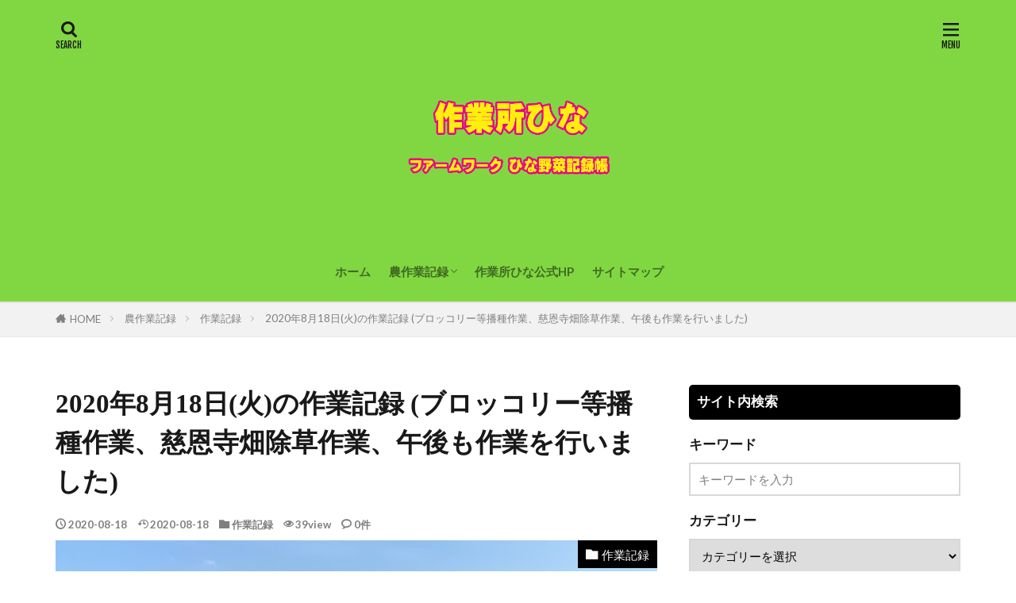

--- FILE ---
content_type: text/html; charset=UTF-8
request_url: https://www.farm-work-hina.com/2020/08/18/2020%E5%B9%B48%E6%9C%8818%E6%97%A5%E7%81%AB%E3%81%AE%E4%BD%9C%E6%A5%AD%E8%A8%98%E9%8C%B2-%E3%83%96%E3%83%AD%E3%83%83%E3%82%B3%E3%83%AA%E3%83%BC%E7%AD%89%E6%92%AD%E7%A8%AE%E4%BD%9C%E6%A5%AD%E3%80%81/
body_size: 16013
content:

<!DOCTYPE html>

<html lang="ja" prefix="og: http://ogp.me/ns#" class="t-html 
t-large t-middle-pc">

<head prefix="og: http://ogp.me/ns# fb: http://ogp.me/ns/fb# article: http://ogp.me/ns/article#">
<meta charset="UTF-8">
<title>2020年8月18日(火)の作業記録 (ブロッコリー等播種作業、慈恩寺畑除草作業、午後も作業を行いました)│作業所ひな ファームワーク ひな野菜記録帳</title>
<meta name='robots' content='max-image-preview:large' />
	<style>img:is([sizes="auto" i], [sizes^="auto," i]) { contain-intrinsic-size: 3000px 1500px }</style>
	<link rel='dns-prefetch' href='//webfonts.xserver.jp' />
<link rel='stylesheet' id='dashicons-css' href='https://www.farm-work-hina.com/wp-includes/css/dashicons.min.css?ver=6.8.3' type='text/css' media='all' />
<link rel='stylesheet' id='thickbox-css' href='https://www.farm-work-hina.com/wp-includes/js/thickbox/thickbox.css?ver=6.8.3' type='text/css' media='all' />
<link rel='stylesheet' id='wp-block-library-css' href='https://www.farm-work-hina.com/wp-includes/css/dist/block-library/style.min.css?ver=6.8.3' type='text/css' media='all' />
<style id='classic-theme-styles-inline-css' type='text/css'>
/*! This file is auto-generated */
.wp-block-button__link{color:#fff;background-color:#32373c;border-radius:9999px;box-shadow:none;text-decoration:none;padding:calc(.667em + 2px) calc(1.333em + 2px);font-size:1.125em}.wp-block-file__button{background:#32373c;color:#fff;text-decoration:none}
</style>
<style id='global-styles-inline-css' type='text/css'>
:root{--wp--preset--aspect-ratio--square: 1;--wp--preset--aspect-ratio--4-3: 4/3;--wp--preset--aspect-ratio--3-4: 3/4;--wp--preset--aspect-ratio--3-2: 3/2;--wp--preset--aspect-ratio--2-3: 2/3;--wp--preset--aspect-ratio--16-9: 16/9;--wp--preset--aspect-ratio--9-16: 9/16;--wp--preset--color--black: #000000;--wp--preset--color--cyan-bluish-gray: #abb8c3;--wp--preset--color--white: #ffffff;--wp--preset--color--pale-pink: #f78da7;--wp--preset--color--vivid-red: #cf2e2e;--wp--preset--color--luminous-vivid-orange: #ff6900;--wp--preset--color--luminous-vivid-amber: #fcb900;--wp--preset--color--light-green-cyan: #7bdcb5;--wp--preset--color--vivid-green-cyan: #00d084;--wp--preset--color--pale-cyan-blue: #8ed1fc;--wp--preset--color--vivid-cyan-blue: #0693e3;--wp--preset--color--vivid-purple: #9b51e0;--wp--preset--gradient--vivid-cyan-blue-to-vivid-purple: linear-gradient(135deg,rgba(6,147,227,1) 0%,rgb(155,81,224) 100%);--wp--preset--gradient--light-green-cyan-to-vivid-green-cyan: linear-gradient(135deg,rgb(122,220,180) 0%,rgb(0,208,130) 100%);--wp--preset--gradient--luminous-vivid-amber-to-luminous-vivid-orange: linear-gradient(135deg,rgba(252,185,0,1) 0%,rgba(255,105,0,1) 100%);--wp--preset--gradient--luminous-vivid-orange-to-vivid-red: linear-gradient(135deg,rgba(255,105,0,1) 0%,rgb(207,46,46) 100%);--wp--preset--gradient--very-light-gray-to-cyan-bluish-gray: linear-gradient(135deg,rgb(238,238,238) 0%,rgb(169,184,195) 100%);--wp--preset--gradient--cool-to-warm-spectrum: linear-gradient(135deg,rgb(74,234,220) 0%,rgb(151,120,209) 20%,rgb(207,42,186) 40%,rgb(238,44,130) 60%,rgb(251,105,98) 80%,rgb(254,248,76) 100%);--wp--preset--gradient--blush-light-purple: linear-gradient(135deg,rgb(255,206,236) 0%,rgb(152,150,240) 100%);--wp--preset--gradient--blush-bordeaux: linear-gradient(135deg,rgb(254,205,165) 0%,rgb(254,45,45) 50%,rgb(107,0,62) 100%);--wp--preset--gradient--luminous-dusk: linear-gradient(135deg,rgb(255,203,112) 0%,rgb(199,81,192) 50%,rgb(65,88,208) 100%);--wp--preset--gradient--pale-ocean: linear-gradient(135deg,rgb(255,245,203) 0%,rgb(182,227,212) 50%,rgb(51,167,181) 100%);--wp--preset--gradient--electric-grass: linear-gradient(135deg,rgb(202,248,128) 0%,rgb(113,206,126) 100%);--wp--preset--gradient--midnight: linear-gradient(135deg,rgb(2,3,129) 0%,rgb(40,116,252) 100%);--wp--preset--font-size--small: 13px;--wp--preset--font-size--medium: 20px;--wp--preset--font-size--large: 36px;--wp--preset--font-size--x-large: 42px;--wp--preset--spacing--20: 0.44rem;--wp--preset--spacing--30: 0.67rem;--wp--preset--spacing--40: 1rem;--wp--preset--spacing--50: 1.5rem;--wp--preset--spacing--60: 2.25rem;--wp--preset--spacing--70: 3.38rem;--wp--preset--spacing--80: 5.06rem;--wp--preset--shadow--natural: 6px 6px 9px rgba(0, 0, 0, 0.2);--wp--preset--shadow--deep: 12px 12px 50px rgba(0, 0, 0, 0.4);--wp--preset--shadow--sharp: 6px 6px 0px rgba(0, 0, 0, 0.2);--wp--preset--shadow--outlined: 6px 6px 0px -3px rgba(255, 255, 255, 1), 6px 6px rgba(0, 0, 0, 1);--wp--preset--shadow--crisp: 6px 6px 0px rgba(0, 0, 0, 1);}:where(.is-layout-flex){gap: 0.5em;}:where(.is-layout-grid){gap: 0.5em;}body .is-layout-flex{display: flex;}.is-layout-flex{flex-wrap: wrap;align-items: center;}.is-layout-flex > :is(*, div){margin: 0;}body .is-layout-grid{display: grid;}.is-layout-grid > :is(*, div){margin: 0;}:where(.wp-block-columns.is-layout-flex){gap: 2em;}:where(.wp-block-columns.is-layout-grid){gap: 2em;}:where(.wp-block-post-template.is-layout-flex){gap: 1.25em;}:where(.wp-block-post-template.is-layout-grid){gap: 1.25em;}.has-black-color{color: var(--wp--preset--color--black) !important;}.has-cyan-bluish-gray-color{color: var(--wp--preset--color--cyan-bluish-gray) !important;}.has-white-color{color: var(--wp--preset--color--white) !important;}.has-pale-pink-color{color: var(--wp--preset--color--pale-pink) !important;}.has-vivid-red-color{color: var(--wp--preset--color--vivid-red) !important;}.has-luminous-vivid-orange-color{color: var(--wp--preset--color--luminous-vivid-orange) !important;}.has-luminous-vivid-amber-color{color: var(--wp--preset--color--luminous-vivid-amber) !important;}.has-light-green-cyan-color{color: var(--wp--preset--color--light-green-cyan) !important;}.has-vivid-green-cyan-color{color: var(--wp--preset--color--vivid-green-cyan) !important;}.has-pale-cyan-blue-color{color: var(--wp--preset--color--pale-cyan-blue) !important;}.has-vivid-cyan-blue-color{color: var(--wp--preset--color--vivid-cyan-blue) !important;}.has-vivid-purple-color{color: var(--wp--preset--color--vivid-purple) !important;}.has-black-background-color{background-color: var(--wp--preset--color--black) !important;}.has-cyan-bluish-gray-background-color{background-color: var(--wp--preset--color--cyan-bluish-gray) !important;}.has-white-background-color{background-color: var(--wp--preset--color--white) !important;}.has-pale-pink-background-color{background-color: var(--wp--preset--color--pale-pink) !important;}.has-vivid-red-background-color{background-color: var(--wp--preset--color--vivid-red) !important;}.has-luminous-vivid-orange-background-color{background-color: var(--wp--preset--color--luminous-vivid-orange) !important;}.has-luminous-vivid-amber-background-color{background-color: var(--wp--preset--color--luminous-vivid-amber) !important;}.has-light-green-cyan-background-color{background-color: var(--wp--preset--color--light-green-cyan) !important;}.has-vivid-green-cyan-background-color{background-color: var(--wp--preset--color--vivid-green-cyan) !important;}.has-pale-cyan-blue-background-color{background-color: var(--wp--preset--color--pale-cyan-blue) !important;}.has-vivid-cyan-blue-background-color{background-color: var(--wp--preset--color--vivid-cyan-blue) !important;}.has-vivid-purple-background-color{background-color: var(--wp--preset--color--vivid-purple) !important;}.has-black-border-color{border-color: var(--wp--preset--color--black) !important;}.has-cyan-bluish-gray-border-color{border-color: var(--wp--preset--color--cyan-bluish-gray) !important;}.has-white-border-color{border-color: var(--wp--preset--color--white) !important;}.has-pale-pink-border-color{border-color: var(--wp--preset--color--pale-pink) !important;}.has-vivid-red-border-color{border-color: var(--wp--preset--color--vivid-red) !important;}.has-luminous-vivid-orange-border-color{border-color: var(--wp--preset--color--luminous-vivid-orange) !important;}.has-luminous-vivid-amber-border-color{border-color: var(--wp--preset--color--luminous-vivid-amber) !important;}.has-light-green-cyan-border-color{border-color: var(--wp--preset--color--light-green-cyan) !important;}.has-vivid-green-cyan-border-color{border-color: var(--wp--preset--color--vivid-green-cyan) !important;}.has-pale-cyan-blue-border-color{border-color: var(--wp--preset--color--pale-cyan-blue) !important;}.has-vivid-cyan-blue-border-color{border-color: var(--wp--preset--color--vivid-cyan-blue) !important;}.has-vivid-purple-border-color{border-color: var(--wp--preset--color--vivid-purple) !important;}.has-vivid-cyan-blue-to-vivid-purple-gradient-background{background: var(--wp--preset--gradient--vivid-cyan-blue-to-vivid-purple) !important;}.has-light-green-cyan-to-vivid-green-cyan-gradient-background{background: var(--wp--preset--gradient--light-green-cyan-to-vivid-green-cyan) !important;}.has-luminous-vivid-amber-to-luminous-vivid-orange-gradient-background{background: var(--wp--preset--gradient--luminous-vivid-amber-to-luminous-vivid-orange) !important;}.has-luminous-vivid-orange-to-vivid-red-gradient-background{background: var(--wp--preset--gradient--luminous-vivid-orange-to-vivid-red) !important;}.has-very-light-gray-to-cyan-bluish-gray-gradient-background{background: var(--wp--preset--gradient--very-light-gray-to-cyan-bluish-gray) !important;}.has-cool-to-warm-spectrum-gradient-background{background: var(--wp--preset--gradient--cool-to-warm-spectrum) !important;}.has-blush-light-purple-gradient-background{background: var(--wp--preset--gradient--blush-light-purple) !important;}.has-blush-bordeaux-gradient-background{background: var(--wp--preset--gradient--blush-bordeaux) !important;}.has-luminous-dusk-gradient-background{background: var(--wp--preset--gradient--luminous-dusk) !important;}.has-pale-ocean-gradient-background{background: var(--wp--preset--gradient--pale-ocean) !important;}.has-electric-grass-gradient-background{background: var(--wp--preset--gradient--electric-grass) !important;}.has-midnight-gradient-background{background: var(--wp--preset--gradient--midnight) !important;}.has-small-font-size{font-size: var(--wp--preset--font-size--small) !important;}.has-medium-font-size{font-size: var(--wp--preset--font-size--medium) !important;}.has-large-font-size{font-size: var(--wp--preset--font-size--large) !important;}.has-x-large-font-size{font-size: var(--wp--preset--font-size--x-large) !important;}
:where(.wp-block-post-template.is-layout-flex){gap: 1.25em;}:where(.wp-block-post-template.is-layout-grid){gap: 1.25em;}
:where(.wp-block-columns.is-layout-flex){gap: 2em;}:where(.wp-block-columns.is-layout-grid){gap: 2em;}
:root :where(.wp-block-pullquote){font-size: 1.5em;line-height: 1.6;}
</style>
<link rel='stylesheet' id='pz-linkcard-css-css' href='//www.farm-work-hina.com/wp-content/uploads/pz-linkcard/style/style.min.css?ver=2.5.8.5' type='text/css' media='all' />
<script type="text/javascript" src="https://www.farm-work-hina.com/wp-includes/js/jquery/jquery.min.js?ver=3.7.1" id="jquery-core-js"></script>
<script type="text/javascript" src="https://www.farm-work-hina.com/wp-includes/js/jquery/jquery-migrate.min.js?ver=3.4.1" id="jquery-migrate-js"></script>
<script type="text/javascript" src="//webfonts.xserver.jp/js/xserverv3.js?fadein=0&amp;ver=2.0.9" id="typesquare_std-js"></script>
<link rel="https://api.w.org/" href="https://www.farm-work-hina.com/wp-json/" /><link rel="alternate" title="JSON" type="application/json" href="https://www.farm-work-hina.com/wp-json/wp/v2/posts/2880" /><link rel="alternate" title="oEmbed (JSON)" type="application/json+oembed" href="https://www.farm-work-hina.com/wp-json/oembed/1.0/embed?url=https%3A%2F%2Fwww.farm-work-hina.com%2F2020%2F08%2F18%2F2020%25e5%25b9%25b48%25e6%259c%258818%25e6%2597%25a5%25e7%2581%25ab%25e3%2581%25ae%25e4%25bd%259c%25e6%25a5%25ad%25e8%25a8%2598%25e9%258c%25b2-%25e3%2583%2596%25e3%2583%25ad%25e3%2583%2583%25e3%2582%25b3%25e3%2583%25aa%25e3%2583%25bc%25e7%25ad%2589%25e6%2592%25ad%25e7%25a8%25ae%25e4%25bd%259c%25e6%25a5%25ad%25e3%2580%2581%2F" />
<link rel="alternate" title="oEmbed (XML)" type="text/xml+oembed" href="https://www.farm-work-hina.com/wp-json/oembed/1.0/embed?url=https%3A%2F%2Fwww.farm-work-hina.com%2F2020%2F08%2F18%2F2020%25e5%25b9%25b48%25e6%259c%258818%25e6%2597%25a5%25e7%2581%25ab%25e3%2581%25ae%25e4%25bd%259c%25e6%25a5%25ad%25e8%25a8%2598%25e9%258c%25b2-%25e3%2583%2596%25e3%2583%25ad%25e3%2583%2583%25e3%2582%25b3%25e3%2583%25aa%25e3%2583%25bc%25e7%25ad%2589%25e6%2592%25ad%25e7%25a8%25ae%25e4%25bd%259c%25e6%25a5%25ad%25e3%2580%2581%2F&#038;format=xml" />
<style type='text/css'>
h1,h2,h3,h1:lang(ja),h2:lang(ja),h3:lang(ja),.entry-title:lang(ja){ font-family: "A1明朝";}h4,h5,h6,h4:lang(ja),h5:lang(ja),h6:lang(ja),div.entry-meta span:lang(ja),footer.entry-footer span:lang(ja){ font-family: "A1明朝";}.hentry,.entry-content p,.post-inner.entry-content p,#comments div:lang(ja){ font-family: "黎ミン M";}strong,b,#comments .comment-author .fn:lang(ja){ font-family: "リュウミン B-KL";}</style>
<link rel="stylesheet" href="https://www.farm-work-hina.com/wp-content/themes/the-thor/css/icon.min.css">
<link rel="stylesheet" href="https://fonts.googleapis.com/css?family=Lato:100,300,400,700,900">
<link rel="stylesheet" href="https://fonts.googleapis.com/css?family=Fjalla+One">
<link rel="stylesheet" href="https://fonts.googleapis.com/css?family=Noto+Sans+JP:100,200,300,400,500,600,700,800,900">
<link rel="stylesheet" href="https://www.farm-work-hina.com/wp-content/themes/the-thor/style.min.css">
<link rel="stylesheet" href="https://www.farm-work-hina.com/wp-content/themes/the-thor-child/style-user.css?1632652751">
<link rel="canonical" href="https://www.farm-work-hina.com/2020/08/18/2020%e5%b9%b48%e6%9c%8818%e6%97%a5%e7%81%ab%e3%81%ae%e4%bd%9c%e6%a5%ad%e8%a8%98%e9%8c%b2-%e3%83%96%e3%83%ad%e3%83%83%e3%82%b3%e3%83%aa%e3%83%bc%e7%ad%89%e6%92%ad%e7%a8%ae%e4%bd%9c%e6%a5%ad%e3%80%81/" />
<script src="https://ajax.googleapis.com/ajax/libs/jquery/1.12.4/jquery.min.js"></script>
<meta http-equiv="X-UA-Compatible" content="IE=edge">
<meta name="viewport" content="width=device-width, initial-scale=1, viewport-fit=cover"/>
<style>
.widget.widget_nav_menu ul.menu{border-color: rgba(0,0,0,0.15);}.widget.widget_nav_menu ul.menu li{border-color: rgba(0,0,0,0.75);}.widget.widget_nav_menu ul.menu .sub-menu li{border-color: rgba(0,0,0,0.15);}.widget.widget_nav_menu ul.menu .sub-menu li .sub-menu li:first-child{border-color: rgba(0,0,0,0.15);}.widget.widget_nav_menu ul.menu li a:hover{background-color: rgba(0,0,0,0.75);}.widget.widget_nav_menu ul.menu .current-menu-item > a{background-color: rgba(0,0,0,0.75);}.widget.widget_nav_menu ul.menu li .sub-menu li a:before {color:#000000;}.widget.widget_nav_menu ul.menu li a{background-color:#000000;}.widget.widget_nav_menu ul.menu .sub-menu a:hover{color:#000000;}.widget.widget_nav_menu ul.menu .sub-menu .current-menu-item a{color:#000000;}.widget.widget_categories ul{border-color: rgba(0,0,0,0.15);}.widget.widget_categories ul li{border-color: rgba(0,0,0,0.75);}.widget.widget_categories ul .children li{border-color: rgba(0,0,0,0.15);}.widget.widget_categories ul .children li .children li:first-child{border-color: rgba(0,0,0,0.15);}.widget.widget_categories ul li a:hover{background-color: rgba(0,0,0,0.75);}.widget.widget_categories ul .current-menu-item > a{background-color: rgba(0,0,0,0.75);}.widget.widget_categories ul li .children li a:before {color:#000000;}.widget.widget_categories ul li a{background-color:#000000;}.widget.widget_categories ul .children a:hover{color:#000000;}.widget.widget_categories ul .children .current-menu-item a{color:#000000;}.widgetSearch__input:hover{border-color:#000000;}.widgetCatTitle{background-color:#000000;}.widgetCatTitle__inner{background-color:#000000;}.widgetSearch__submit:hover{background-color:#000000;}.widgetProfile__sns{background-color:#000000;}.widget.widget_calendar .calendar_wrap tbody a:hover{background-color:#000000;}.widget ul li a:hover{color:#000000;}.widget.widget_rss .rsswidget:hover{color:#000000;}.widget.widget_tag_cloud a:hover{background-color:#000000;}.widget select:hover{border-color:#000000;}.widgetSearch__checkLabel:hover:after{border-color:#000000;}.widgetSearch__check:checked .widgetSearch__checkLabel:before, .widgetSearch__check:checked + .widgetSearch__checkLabel:before{border-color:#000000;}.widgetTab__item.current{border-top-color:#000000;}.widgetTab__item:hover{border-top-color:#000000;}.searchHead__title{background-color:#000000;}.searchHead__submit:hover{color:#000000;}.menuBtn__close:hover{color:#000000;}.menuBtn__link:hover{color:#000000;}@media only screen and (min-width: 992px){.menuBtn__link {background-color:#000000;}}.t-headerCenter .menuBtn__link:hover{color:#000000;}.searchBtn__close:hover{color:#000000;}.searchBtn__link:hover{color:#000000;}.breadcrumb__item a:hover{color:#000000;}.pager__item{color:#000000;}.pager__item:hover, .pager__item-current{background-color:#000000; color:#fff;}.page-numbers{color:#000000;}.page-numbers:hover, .page-numbers.current{background-color:#000000; color:#fff;}.pagePager__item{color:#000000;}.pagePager__item:hover, .pagePager__item-current{background-color:#000000; color:#fff;}.heading a:hover{color:#000000;}.eyecatch__cat{background-color:#000000;}.the__category{background-color:#000000;}.dateList__item a:hover{color:#000000;}.controllerFooter__item:last-child{background-color:#000000;}.controllerFooter__close{background-color:#000000;}.bottomFooter__topBtn{background-color:#000000;}.mask-color{background-color:#000000;}.mask-colorgray{background-color:#000000;}.pickup3__item{background-color:#000000;}.categoryBox__title{color:#000000;}.comments__list .comment-meta{background-color:#000000;}.comment-respond .submit{background-color:#000000;}.prevNext__pop{background-color:#000000;}.swiper-pagination-bullet-active{background-color:#000000;}.swiper-slider .swiper-button-next, .swiper-slider .swiper-container-rtl .swiper-button-prev, .swiper-slider .swiper-button-prev, .swiper-slider .swiper-container-rtl .swiper-button-next	{background-color:#000000;}.l-header{background-color:#81d742;}.globalNavi::before{background: -webkit-gradient(linear,left top,right top,color-stop(0%,rgba(255,255,255,0)),color-stop(100%,#81d742));}.snsFooter{background-color:#000000}.widget-main .heading.heading-widget{background-color:#000000}.widget-main .heading.heading-widgetsimple{background-color:#000000}.widget-main .heading.heading-widgetsimplewide{background-color:#000000}.widget-main .heading.heading-widgetwide{background-color:#000000}.widget-main .heading.heading-widgetbottom:before{border-color:#000000}.widget-main .heading.heading-widgetborder{border-color:#000000}.widget-main .heading.heading-widgetborder::before,.widget-main .heading.heading-widgetborder::after{background-color:#000000}.widget-side .heading.heading-widget{background-color:#000000}.widget-side .heading.heading-widgetsimple{background-color:#000000}.widget-side .heading.heading-widgetsimplewide{background-color:#000000}.widget-side .heading.heading-widgetwide{background-color:#000000}.widget-side .heading.heading-widgetbottom:before{border-color:#000000}.widget-side .heading.heading-widgetborder{border-color:#000000}.widget-side .heading.heading-widgetborder::before,.widget-side .heading.heading-widgetborder::after{background-color:#000000}.widget-foot .heading.heading-widget{background-color:#000000}.widget-foot .heading.heading-widgetsimple{background-color:#000000}.widget-foot .heading.heading-widgetsimplewide{background-color:#000000}.widget-foot .heading.heading-widgetwide{background-color:#000000}.widget-foot .heading.heading-widgetbottom:before{border-color:#000000}.widget-foot .heading.heading-widgetborder{border-color:#000000}.widget-foot .heading.heading-widgetborder::before,.widget-foot .heading.heading-widgetborder::after{background-color:#000000}.widget-menu .heading.heading-widget{background-color:#000000}.widget-menu .heading.heading-widgetsimple{background-color:#000000}.widget-menu .heading.heading-widgetsimplewide{background-color:#000000}.widget-menu .heading.heading-widgetwide{background-color:#000000}.widget-menu .heading.heading-widgetbottom:before{border-color:#000000}.widget-menu .heading.heading-widgetborder{border-color:#000000}.widget-menu .heading.heading-widgetborder::before,.widget-menu .heading.heading-widgetborder::after{background-color:#000000}.still{height: 360px;}@media only screen and (min-width: 768px){.still {height: 500px;}}.rankingBox__bg{background-color:#000000}.the__ribbon{background-color:#dd3333}.the__ribbon:after{border-left-color:#dd3333; border-right-color:#dd3333}.content .afTagBox__btnDetail{background-color:#000000;}.widget .widgetAfTag__btnDetail{background-color:#000000;}.content .afTagBox__btnAf{background-color:#000000;}.widget .widgetAfTag__btnAf{background-color:#000000;}.content a{color:#000000;}.phrase a{color:#000000;}.content .sitemap li a:hover{color:#000000;}.content h2 a:hover,.content h3 a:hover,.content h4 a:hover,.content h5 a:hover{color:#000000;}.content ul.menu li a:hover{color:#000000;}.content .es-LiconBox:before{background-color:#a83f3f;}.content .es-LiconCircle:before{background-color:#a83f3f;}.content .es-BTiconBox:before{background-color:#a83f3f;}.content .es-BTiconCircle:before{background-color:#a83f3f;}.content .es-BiconObi{border-color:#a83f3f;}.content .es-BiconCorner:before{background-color:#a83f3f;}.content .es-BiconCircle:before{background-color:#a83f3f;}.content .es-BmarkHatena::before{background-color:#005293;}.content .es-BmarkExcl::before{background-color:#b60105;}.content .es-BmarkQ::before{background-color:#005293;}.content .es-BmarkQ::after{border-top-color:#005293;}.content .es-BmarkA::before{color:#b60105;}.content .es-BsubTradi::before{color:#ffffff;background-color:#b60105;border-color:#b60105;}.btn__link-primary{color:#ffffff; background-color:#3f3f3f;}.content .btn__link-primary{color:#ffffff; background-color:#3f3f3f;}.searchBtn__contentInner .btn__link-search{color:#ffffff; background-color:#3f3f3f;}.btn__link-secondary{color:#ffffff; background-color:#3f3f3f;}.content .btn__link-secondary{color:#ffffff; background-color:#3f3f3f;}.btn__link-search{color:#ffffff; background-color:#3f3f3f;}.btn__link-normal{color:#3f3f3f;}.content .btn__link-normal{color:#3f3f3f;}.btn__link-normal:hover{background-color:#3f3f3f;}.content .btn__link-normal:hover{background-color:#3f3f3f;}.comments__list .comment-reply-link{color:#3f3f3f;}.comments__list .comment-reply-link:hover{background-color:#3f3f3f;}@media only screen and (min-width: 992px){.subNavi__link-pickup{color:#3f3f3f;}}@media only screen and (min-width: 992px){.subNavi__link-pickup:hover{background-color:#3f3f3f;}}.partsH2-48 h2{border-color:#c5d6be; border-top-color:#59d600; background:linear-gradient(#81d742 0%, #c5d6be 100%);}.partsH3-12 h3{color:#191919; border-left-color:#81d742; border-bottom-color:#81d742;}.partsH4-10 h4{color:#191919; border-color:#81d742;}.partsH4-10 h4::before{border-top-color:#81d742;}.content h5{color:#191919}.content ul > li::before{color:#a83f3f;}.content ul{color:#191919;}.content ol > li::before{color:#a83f3f; border-color:#a83f3f;}.content ol > li > ol > li::before{background-color:#a83f3f; border-color:#a83f3f;}.content ol > li > ol > li > ol > li::before{color:#a83f3f; border-color:#a83f3f;}.content ol{color:#191919;}.content .balloon .balloon__text{color:#191919; background-color:#f2f2f2;}.content .balloon .balloon__text-left:before{border-left-color:#f2f2f2;}.content .balloon .balloon__text-right:before{border-right-color:#f2f2f2;}.content .balloon-boder .balloon__text{color:#191919; background-color:#ffffff;  border-color:#d8d8d8;}.content .balloon-boder .balloon__text-left:before{border-left-color:#d8d8d8;}.content .balloon-boder .balloon__text-left:after{border-left-color:#ffffff;}.content .balloon-boder .balloon__text-right:before{border-right-color:#d8d8d8;}.content .balloon-boder .balloon__text-right:after{border-right-color:#ffffff;}.content blockquote{color:#191919; background-color:#f2f2f2;}.content blockquote::before{color:#d8d8d8;}.content table{color:#191919; border-top-color:#E5E5E5; border-left-color:#E5E5E5;}.content table th{background:#7f7f7f; color:#ffffff; ;border-right-color:#E5E5E5; border-bottom-color:#E5E5E5;}.content table td{background:#ffffff; ;border-right-color:#E5E5E5; border-bottom-color:#E5E5E5;}.content table tr:nth-child(odd) td{background-color:#f2f2f2;}
</style>
<link rel="icon" href="https://www.farm-work-hina.com/wp-content/uploads/2022/11/cropped-IMG_6404_new2_2-150x150.png" sizes="32x32" />
<link rel="icon" href="https://www.farm-work-hina.com/wp-content/uploads/2022/11/cropped-IMG_6404_new2_2-300x300.png" sizes="192x192" />
<link rel="apple-touch-icon" href="https://www.farm-work-hina.com/wp-content/uploads/2022/11/cropped-IMG_6404_new2_2-300x300.png" />
<meta name="msapplication-TileImage" content="https://www.farm-work-hina.com/wp-content/uploads/2022/11/cropped-IMG_6404_new2_2-300x300.png" />
<!– Global site tag (gtag.js) – Google Analytics –>
<script async src='https://www.googletagmanager.com/gtag/js?id=G-ZF2VYZ1B4T'></script>
<script>
    window.dataLayer = window.dataLayer || [];
    function gtag(){dataLayer.push(arguments);}
    gtag('js', new Date());
    gtag('config', 'UA-100836406-11');
    gtag('config', 'G-ZF2VYZ1B4T');
</script>
<!– /Global site tag (gtag.js) – Google Analytics –>
<meta property="og:site_name" content="作業所ひな ファームワーク ひな野菜記録帳" />
<meta property="og:type" content="article" />
<meta property="og:title" content="2020年8月18日(火)の作業記録 (ブロッコリー等播種作業、慈恩寺畑除草作業、午後も作業を行いました)" />
<meta property="og:description" content="2020年8月18日(火)の作業記録 (ブロッコリー等播種作業、慈恩寺畑除草作業、午後も作業を行いました) 早朝時間帯の作業 鈴木さん畑で、モロヘイヤ、緑茄子の収穫作業。 鈴木さん畑のビニールハウス側面片側の除草作業。 斉藤さん畑で、ピーマ" />
<meta property="og:url" content="https://www.farm-work-hina.com/2020/08/18/2020%e5%b9%b48%e6%9c%8818%e6%97%a5%e7%81%ab%e3%81%ae%e4%bd%9c%e6%a5%ad%e8%a8%98%e9%8c%b2-%e3%83%96%e3%83%ad%e3%83%83%e3%82%b3%e3%83%aa%e3%83%bc%e7%ad%89%e6%92%ad%e7%a8%ae%e4%bd%9c%e6%a5%ad%e3%80%81/" />
<meta property="og:image" content="https://www.farm-work-hina.com/wp-content/uploads/2020/08/img_8901-768x576.jpg" />
<meta name="twitter:card" content="summary" />

<!-- Global site tag (gtag.js) - Google Analytics -->
<script async src="https://www.googletagmanager.com/gtag/js?id=G-ZF2VYZ1B4T"></script>
<script>
  window.dataLayer = window.dataLayer || [];
  function gtag(){dataLayer.push(arguments);}
  gtag('js', new Date());

  gtag('config', 'G-ZF2VYZ1B4T');
</script>

<script async src="https://pagead2.googlesyndication.com/pagead/js/adsbygoogle.js?client=ca-pub-5164056866660967"
     crossorigin="anonymous"></script>

</head>
<body class="t-logoSp t-logoPc t-headerCenter t-footerFixed" id="top">


  <!--l-header-->
  <header class="l-header l-header-shadow">
    <div class="container container-header">

      <!--logo-->
			<p class="siteTitle">
				<a class="siteTitle__link" href="https://www.farm-work-hina.com">
											<img class="siteTitle__logo" src="https://www.farm-work-hina.com/wp-content/uploads/2022/11/IMG_6404_new2_2.png" alt="作業所ひな ファームワーク ひな野菜記録帳" width="1049" height="1049" >
					        </a>
      </p>      <!--/logo-->


      				<!--globalNavi-->
				<nav class="globalNavi">
					<div class="globalNavi__inner">
            <ul class="globalNavi__list"><li id="menu-item-5950" class="menu-item menu-item-type-post_type menu-item-object-page menu-item-home menu-item-5950"><a href="https://www.farm-work-hina.com/">ホーム</a></li>
<li id="menu-item-5955" class="menu-item menu-item-type-post_type menu-item-object-page current_page_parent menu-item-has-children menu-item-5955"><a href="https://www.farm-work-hina.com/%e8%be%b2%e4%bd%9c%e6%a5%ad%e8%a8%98%e9%8c%b2/">農作業記録</a>
<ul class="sub-menu">
	<li id="menu-item-5963" class="menu-item menu-item-type-taxonomy menu-item-object-category menu-item-5963"><a href="https://www.farm-work-hina.com/category/%e3%81%8a%e7%9f%a5%e3%82%89%e3%81%9b/">お知らせ</a></li>
	<li id="menu-item-5960" class="menu-item menu-item-type-taxonomy menu-item-object-category current-post-ancestor current-menu-parent current-post-parent menu-item-5960"><a href="https://www.farm-work-hina.com/category/%e4%bd%9c%e6%a5%ad%e8%a8%98%e9%8c%b2/">作業記録</a></li>
	<li id="menu-item-5962" class="menu-item menu-item-type-taxonomy menu-item-object-category menu-item-5962"><a href="https://www.farm-work-hina.com/category/%e4%bd%9c%e6%a5%ad%e8%a8%88%e7%94%bb/">作業計画</a></li>
	<li id="menu-item-5961" class="menu-item menu-item-type-taxonomy menu-item-object-category menu-item-5961"><a href="https://www.farm-work-hina.com/category/%e8%be%b2%e6%a9%9f%e5%85%b7%e8%a8%ad%e5%82%99/">農機具設備</a></li>
</ul>
</li>
<li id="menu-item-773" class="menu-item menu-item-type-custom menu-item-object-custom menu-item-773"><a href="https://hina-iwatsuki.com/">作業所ひな公式HP</a></li>
<li id="menu-item-772" class="menu-item menu-item-type-post_type menu-item-object-page menu-item-772"><a href="https://www.farm-work-hina.com/%e3%82%b5%e3%82%a4%e3%83%88%e3%83%9e%e3%83%83%e3%83%97/">サイトマップ</a></li>
</ul>					</div>
				</nav>
				<!--/globalNavi-->
			

							<!--subNavi-->
				<nav class="subNavi">
	        	        				</nav>
				<!--/subNavi-->
			

            <!--searchBtn-->
			<div class="searchBtn ">
        <input class="searchBtn__checkbox" id="searchBtn-checkbox" type="checkbox">
        <label class="searchBtn__link searchBtn__link-text icon-search" for="searchBtn-checkbox"></label>
        <label class="searchBtn__unshown" for="searchBtn-checkbox"></label>

        <div class="searchBtn__content">
          <div class="searchBtn__scroll">
            <label class="searchBtn__close" for="searchBtn-checkbox"><i class="icon-close"></i>CLOSE</label>
            <div class="searchBtn__contentInner">
              <aside class="widget">
  <div class="widgetSearch">
    <form method="get" action="https://www.farm-work-hina.com" target="_top">
  <div class="widgetSearch__contents">
    <h3 class="heading heading-tertiary">キーワード</h3>
    <input class="widgetSearch__input widgetSearch__input-max" type="text" name="s" placeholder="キーワードを入力" value="">

    
  </div>

  <div class="widgetSearch__contents">
    <h3 class="heading heading-tertiary">カテゴリー</h3>
	<select  name='cat' id='cat_697af3f0a4253' class='widgetSearch__select'>
	<option value=''>カテゴリーを選択</option>
	<option class="level-0" value="2">作業計画</option>
	<option class="level-0" value="3">作業記録</option>
	<option class="level-0" value="4">農機具設備</option>
	<option class="level-0" value="5">お知らせ</option>
</select>
  </div>

  
  <div class="btn btn-search">
    <button class="btn__link btn__link-search" type="submit" value="search">検索</button>
  </div>
</form>
  </div>
</aside>
            </div>
          </div>
        </div>
      </div>
			<!--/searchBtn-->
      

            <!--menuBtn-->
			<div class="menuBtn ">
        <input class="menuBtn__checkbox" id="menuBtn-checkbox" type="checkbox">
        <label class="menuBtn__link menuBtn__link-text icon-menu" for="menuBtn-checkbox"></label>
        <label class="menuBtn__unshown" for="menuBtn-checkbox"></label>
        <div class="menuBtn__content">
          <div class="menuBtn__scroll">
            <label class="menuBtn__close" for="menuBtn-checkbox"><i class="icon-close"></i>CLOSE</label>
            <div class="menuBtn__contentInner">
																														<aside class="widget widget-menu widget_fit_search_refine_class"><form method="get" action="https://www.farm-work-hina.com" target="_top">
  <div class="widgetSearch__contents">
    <h3 class="heading heading-tertiary">キーワード</h3>
    <input class="widgetSearch__input widgetSearch__input-max" type="text" name="s" placeholder="キーワードを入力" value="">

    
  </div>

  <div class="widgetSearch__contents">
    <h3 class="heading heading-tertiary">カテゴリー</h3>
	<select  name='cat' id='cat_697af3f0a4ece' class='widgetSearch__select'>
	<option value=''>カテゴリーを選択</option>
	<option class="level-0" value="2">作業計画</option>
	<option class="level-0" value="3">作業記録</option>
	<option class="level-0" value="4">農機具設備</option>
	<option class="level-0" value="5">お知らせ</option>
</select>
  </div>

  
  <div class="btn btn-search">
    <button class="btn__link btn__link-search" type="submit" value="search">検索</button>
  </div>
</form>
</aside><aside class="widget widget-menu widget_nav_menu"><div class="menu-%e3%83%a1%e3%83%8b%e3%83%a5%e3%83%bc1-container"><ul id="menu-%e3%83%a1%e3%83%8b%e3%83%a5%e3%83%bc1-1" class="menu"><li class="menu-item menu-item-type-post_type menu-item-object-page menu-item-home menu-item-5950"><a href="https://www.farm-work-hina.com/">ホーム</a></li>
<li class="menu-item menu-item-type-post_type menu-item-object-page current_page_parent menu-item-has-children menu-item-5955"><a href="https://www.farm-work-hina.com/%e8%be%b2%e4%bd%9c%e6%a5%ad%e8%a8%98%e9%8c%b2/">農作業記録</a>
<ul class="sub-menu">
	<li class="menu-item menu-item-type-taxonomy menu-item-object-category menu-item-5963"><a href="https://www.farm-work-hina.com/category/%e3%81%8a%e7%9f%a5%e3%82%89%e3%81%9b/">お知らせ</a></li>
	<li class="menu-item menu-item-type-taxonomy menu-item-object-category current-post-ancestor current-menu-parent current-post-parent menu-item-5960"><a href="https://www.farm-work-hina.com/category/%e4%bd%9c%e6%a5%ad%e8%a8%98%e9%8c%b2/">作業記録</a></li>
	<li class="menu-item menu-item-type-taxonomy menu-item-object-category menu-item-5962"><a href="https://www.farm-work-hina.com/category/%e4%bd%9c%e6%a5%ad%e8%a8%88%e7%94%bb/">作業計画</a></li>
	<li class="menu-item menu-item-type-taxonomy menu-item-object-category menu-item-5961"><a href="https://www.farm-work-hina.com/category/%e8%be%b2%e6%a9%9f%e5%85%b7%e8%a8%ad%e5%82%99/">農機具設備</a></li>
</ul>
</li>
<li class="menu-item menu-item-type-custom menu-item-object-custom menu-item-773"><a href="https://hina-iwatsuki.com/">作業所ひな公式HP</a></li>
<li class="menu-item menu-item-type-post_type menu-item-object-page menu-item-772"><a href="https://www.farm-work-hina.com/%e3%82%b5%e3%82%a4%e3%83%88%e3%83%9e%e3%83%83%e3%83%97/">サイトマップ</a></li>
</ul></div></aside><aside class="widget widget-menu widget_categories"><h2 class="heading heading-widget">カテゴリー</h2>
			<ul>
					<li class="cat-item cat-item-5"><a href="https://www.farm-work-hina.com/category/%e3%81%8a%e7%9f%a5%e3%82%89%e3%81%9b/">お知らせ<span class="widgetCount">12</span></a>
</li>
	<li class="cat-item cat-item-2"><a href="https://www.farm-work-hina.com/category/%e4%bd%9c%e6%a5%ad%e8%a8%88%e7%94%bb/">作業計画<span class="widgetCount">163</span></a>
</li>
	<li class="cat-item cat-item-3"><a href="https://www.farm-work-hina.com/category/%e4%bd%9c%e6%a5%ad%e8%a8%98%e9%8c%b2/">作業記録<span class="widgetCount">1,529</span></a>
</li>
	<li class="cat-item cat-item-4"><a href="https://www.farm-work-hina.com/category/%e8%be%b2%e6%a9%9f%e5%85%b7%e8%a8%ad%e5%82%99/">農機具設備<span class="widgetCount">212</span></a>
</li>
			</ul>

			</aside>							            </div>
          </div>
        </div>
			</div>
			<!--/menuBtn-->
      
    </div>
  </header>
  <!--/l-header-->


  <!--l-headerBottom-->
  <div class="l-headerBottom">

    
		
	  
  </div>
  <!--l-headerBottom-->

  
  <div class="wider">
    <div class="breadcrumb"><ul class="breadcrumb__list container"><li class="breadcrumb__item icon-home"><a href="https://www.farm-work-hina.com">HOME</a></li><li class="breadcrumb__item"><a href="https://www.farm-work-hina.com/%e8%be%b2%e4%bd%9c%e6%a5%ad%e8%a8%98%e9%8c%b2/">農作業記録</a></li><li class="breadcrumb__item"><a href="https://www.farm-work-hina.com/category/%e4%bd%9c%e6%a5%ad%e8%a8%98%e9%8c%b2/">作業記録</a></li><li class="breadcrumb__item breadcrumb__item-current"><a href="https://www.farm-work-hina.com/2020/08/18/2020%e5%b9%b48%e6%9c%8818%e6%97%a5%e7%81%ab%e3%81%ae%e4%bd%9c%e6%a5%ad%e8%a8%98%e9%8c%b2-%e3%83%96%e3%83%ad%e3%83%83%e3%82%b3%e3%83%aa%e3%83%bc%e7%ad%89%e6%92%ad%e7%a8%ae%e4%bd%9c%e6%a5%ad%e3%80%81/">2020年8月18日(火)の作業記録 (ブロッコリー等播種作業、慈恩寺畑除草作業、午後も作業を行いました)</a></li></ul></div>  </div>





  <!--l-wrapper-->
  <div class="l-wrapper">

    <!--l-main-->
        <main class="l-main">





      <div class="dividerBottom">


              <h1 class="heading heading-primary">2020年8月18日(火)の作業記録 (ブロッコリー等播種作業、慈恩寺畑除草作業、午後も作業を行いました)</h1>

        <ul class="dateList dateList-main">
                      <li class="dateList__item icon-clock">2020-08-18</li>
                                <li class="dateList__item icon-update">2020-08-18</li>
                      <li class="dateList__item icon-folder"><a href="https://www.farm-work-hina.com/category/%e4%bd%9c%e6%a5%ad%e8%a8%98%e9%8c%b2/" rel="category tag">作業記録</a></li>
		                        <li class="dateList__item icon-eye">39view</li>
                                <li class="dateList__item icon-bubble2" title="コメント数">0件</li>
                  </ul>

                <div class="eyecatch eyecatch-43 eyecatch-main">
          <span class="eyecatch__cat eyecatch__cat-big cc-bg3"><a href="https://www.farm-work-hina.com/category/%e4%bd%9c%e6%a5%ad%e8%a8%98%e9%8c%b2/">作業記録</a></span>          <span class="eyecatch__link">
                      <img width="768" height="576" src="https://www.farm-work-hina.com/wp-content/uploads/2020/08/img_8901-768x576.jpg" class="attachment-icatch768 size-icatch768 wp-post-image" alt="" decoding="async" />                    </span>
        </div>
        
      



        

        <!--postContents-->
        <div class="postContents u-shadow">
          		    <aside class="social-top"><ul class="socialList socialList-type01">
<li class="socialList__item"><a class="socialList__link icon-facebook" href="http://www.facebook.com/sharer.php?u=https%3A%2F%2Fwww.farm-work-hina.com%2F2020%2F08%2F18%2F2020%25e5%25b9%25b48%25e6%259c%258818%25e6%2597%25a5%25e7%2581%25ab%25e3%2581%25ae%25e4%25bd%259c%25e6%25a5%25ad%25e8%25a8%2598%25e9%258c%25b2-%25e3%2583%2596%25e3%2583%25ad%25e3%2583%2583%25e3%2582%25b3%25e3%2583%25aa%25e3%2583%25bc%25e7%25ad%2589%25e6%2592%25ad%25e7%25a8%25ae%25e4%25bd%259c%25e6%25a5%25ad%25e3%2580%2581%2F&amp;t=2020%E5%B9%B48%E6%9C%8818%E6%97%A5%28%E7%81%AB%29%E3%81%AE%E4%BD%9C%E6%A5%AD%E8%A8%98%E9%8C%B2+%28%E3%83%96%E3%83%AD%E3%83%83%E3%82%B3%E3%83%AA%E3%83%BC%E7%AD%89%E6%92%AD%E7%A8%AE%E4%BD%9C%E6%A5%AD%E3%80%81%E6%85%88%E6%81%A9%E5%AF%BA%E7%95%91%E9%99%A4%E8%8D%89%E4%BD%9C%E6%A5%AD%E3%80%81%E5%8D%88%E5%BE%8C%E3%82%82%E4%BD%9C%E6%A5%AD%E3%82%92%E8%A1%8C%E3%81%84%E3%81%BE%E3%81%97%E3%81%9F%29" target="_blank" title="Facebook"></a></li><li class="socialList__item"><a class="socialList__link icon-twitter" href="http://twitter.com/intent/tweet?text=2020%E5%B9%B48%E6%9C%8818%E6%97%A5%28%E7%81%AB%29%E3%81%AE%E4%BD%9C%E6%A5%AD%E8%A8%98%E9%8C%B2+%28%E3%83%96%E3%83%AD%E3%83%83%E3%82%B3%E3%83%AA%E3%83%BC%E7%AD%89%E6%92%AD%E7%A8%AE%E4%BD%9C%E6%A5%AD%E3%80%81%E6%85%88%E6%81%A9%E5%AF%BA%E7%95%91%E9%99%A4%E8%8D%89%E4%BD%9C%E6%A5%AD%E3%80%81%E5%8D%88%E5%BE%8C%E3%82%82%E4%BD%9C%E6%A5%AD%E3%82%92%E8%A1%8C%E3%81%84%E3%81%BE%E3%81%97%E3%81%9F%29&amp;https%3A%2F%2Fwww.farm-work-hina.com%2F2020%2F08%2F18%2F2020%25e5%25b9%25b48%25e6%259c%258818%25e6%2597%25a5%25e7%2581%25ab%25e3%2581%25ae%25e4%25bd%259c%25e6%25a5%25ad%25e8%25a8%2598%25e9%258c%25b2-%25e3%2583%2596%25e3%2583%25ad%25e3%2583%2583%25e3%2582%25b3%25e3%2583%25aa%25e3%2583%25bc%25e7%25ad%2589%25e6%2592%25ad%25e7%25a8%25ae%25e4%25bd%259c%25e6%25a5%25ad%25e3%2580%2581%2F&amp;url=https%3A%2F%2Fwww.farm-work-hina.com%2F2020%2F08%2F18%2F2020%25e5%25b9%25b48%25e6%259c%258818%25e6%2597%25a5%25e7%2581%25ab%25e3%2581%25ae%25e4%25bd%259c%25e6%25a5%25ad%25e8%25a8%2598%25e9%258c%25b2-%25e3%2583%2596%25e3%2583%25ad%25e3%2583%2583%25e3%2582%25b3%25e3%2583%25aa%25e3%2583%25bc%25e7%25ad%2589%25e6%2592%25ad%25e7%25a8%25ae%25e4%25bd%259c%25e6%25a5%25ad%25e3%2580%2581%2F" target="_blank" title="Twitter"></a></li><li class="socialList__item"><a class="socialList__link icon-hatenabookmark" href="http://b.hatena.ne.jp/add?mode=confirm&amp;url=https%3A%2F%2Fwww.farm-work-hina.com%2F2020%2F08%2F18%2F2020%25e5%25b9%25b48%25e6%259c%258818%25e6%2597%25a5%25e7%2581%25ab%25e3%2581%25ae%25e4%25bd%259c%25e6%25a5%25ad%25e8%25a8%2598%25e9%258c%25b2-%25e3%2583%2596%25e3%2583%25ad%25e3%2583%2583%25e3%2582%25b3%25e3%2583%25aa%25e3%2583%25bc%25e7%25ad%2589%25e6%2592%25ad%25e7%25a8%25ae%25e4%25bd%259c%25e6%25a5%25ad%25e3%2580%2581%2F&amp;title=2020%E5%B9%B48%E6%9C%8818%E6%97%A5%28%E7%81%AB%29%E3%81%AE%E4%BD%9C%E6%A5%AD%E8%A8%98%E9%8C%B2+%28%E3%83%96%E3%83%AD%E3%83%83%E3%82%B3%E3%83%AA%E3%83%BC%E7%AD%89%E6%92%AD%E7%A8%AE%E4%BD%9C%E6%A5%AD%E3%80%81%E6%85%88%E6%81%A9%E5%AF%BA%E7%95%91%E9%99%A4%E8%8D%89%E4%BD%9C%E6%A5%AD%E3%80%81%E5%8D%88%E5%BE%8C%E3%82%82%E4%BD%9C%E6%A5%AD%E3%82%92%E8%A1%8C%E3%81%84%E3%81%BE%E3%81%97%E3%81%9F%29" target="_blank" data-hatena-bookmark-title="https%3A%2F%2Fwww.farm-work-hina.com%2F2020%2F08%2F18%2F2020%25e5%25b9%25b48%25e6%259c%258818%25e6%2597%25a5%25e7%2581%25ab%25e3%2581%25ae%25e4%25bd%259c%25e6%25a5%25ad%25e8%25a8%2598%25e9%258c%25b2-%25e3%2583%2596%25e3%2583%25ad%25e3%2583%2583%25e3%2582%25b3%25e3%2583%25aa%25e3%2583%25bc%25e7%25ad%2589%25e6%2592%25ad%25e7%25a8%25ae%25e4%25bd%259c%25e6%25a5%25ad%25e3%2580%2581%2F" title="はてブ"></a></li><li class="socialList__item"><a class="socialList__link icon-pocket" href="http://getpocket.com/edit?url=https%3A%2F%2Fwww.farm-work-hina.com%2F2020%2F08%2F18%2F2020%25e5%25b9%25b48%25e6%259c%258818%25e6%2597%25a5%25e7%2581%25ab%25e3%2581%25ae%25e4%25bd%259c%25e6%25a5%25ad%25e8%25a8%2598%25e9%258c%25b2-%25e3%2583%2596%25e3%2583%25ad%25e3%2583%2583%25e3%2582%25b3%25e3%2583%25aa%25e3%2583%25bc%25e7%25ad%2589%25e6%2592%25ad%25e7%25a8%25ae%25e4%25bd%259c%25e6%25a5%25ad%25e3%2580%2581%2F" target="_blank" title="Pocket"></a></li><li class="socialList__item"><a class="socialList__link icon-line" href="http://line.naver.jp/R/msg/text/?2020%E5%B9%B48%E6%9C%8818%E6%97%A5%28%E7%81%AB%29%E3%81%AE%E4%BD%9C%E6%A5%AD%E8%A8%98%E9%8C%B2+%28%E3%83%96%E3%83%AD%E3%83%83%E3%82%B3%E3%83%AA%E3%83%BC%E7%AD%89%E6%92%AD%E7%A8%AE%E4%BD%9C%E6%A5%AD%E3%80%81%E6%85%88%E6%81%A9%E5%AF%BA%E7%95%91%E9%99%A4%E8%8D%89%E4%BD%9C%E6%A5%AD%E3%80%81%E5%8D%88%E5%BE%8C%E3%82%82%E4%BD%9C%E6%A5%AD%E3%82%92%E8%A1%8C%E3%81%84%E3%81%BE%E3%81%97%E3%81%9F%29%0D%0Ahttps%3A%2F%2Fwww.farm-work-hina.com%2F2020%2F08%2F18%2F2020%25e5%25b9%25b48%25e6%259c%258818%25e6%2597%25a5%25e7%2581%25ab%25e3%2581%25ae%25e4%25bd%259c%25e6%25a5%25ad%25e8%25a8%2598%25e9%258c%25b2-%25e3%2583%2596%25e3%2583%25ad%25e3%2583%2583%25e3%2582%25b3%25e3%2583%25aa%25e3%2583%25bc%25e7%25ad%2589%25e6%2592%25ad%25e7%25a8%25ae%25e4%25bd%259c%25e6%25a5%25ad%25e3%2580%2581%2F" target="_blank" title="LINE"></a></li><li class="socialList__item"><a class="socialList__link icon-linkedin"  href="http://www.linkedin.com/shareArticle?mini=true&url=https%3A%2F%2Fwww.farm-work-hina.com%2F2020%2F08%2F18%2F2020%25e5%25b9%25b48%25e6%259c%258818%25e6%2597%25a5%25e7%2581%25ab%25e3%2581%25ae%25e4%25bd%259c%25e6%25a5%25ad%25e8%25a8%2598%25e9%258c%25b2-%25e3%2583%2596%25e3%2583%25ad%25e3%2583%2583%25e3%2582%25b3%25e3%2583%25aa%25e3%2583%25bc%25e7%25ad%2589%25e6%2592%25ad%25e7%25a8%25ae%25e4%25bd%259c%25e6%25a5%25ad%25e3%2580%2581%2F" target="_blank" title="LinkedIn"></a></li><li class="socialList__item"><a class="socialList__link icon-pinterest"  href="http://www.pinterest.com/pin/create/button/?url=https%3A%2F%2Fwww.farm-work-hina.com%2F2020%2F08%2F18%2F2020%25e5%25b9%25b48%25e6%259c%258818%25e6%2597%25a5%25e7%2581%25ab%25e3%2581%25ae%25e4%25bd%259c%25e6%25a5%25ad%25e8%25a8%2598%25e9%258c%25b2-%25e3%2583%2596%25e3%2583%25ad%25e3%2583%2583%25e3%2582%25b3%25e3%2583%25aa%25e3%2583%25bc%25e7%25ad%2589%25e6%2592%25ad%25e7%25a8%25ae%25e4%25bd%259c%25e6%25a5%25ad%25e3%2580%2581%2F" target="_blank" title="Pinterest"></a></li></ul>
</aside>
          

		            <section class="content partsH2-48 partsH3-12 partsH4-10">
			<h2>2020年8月18日(火)の作業記録 (ブロッコリー等播種作業、慈恩寺畑除草作業、午後も作業を行いました)</h2>
<h3>早朝時間帯の作業</h3>
<p>鈴木さん畑で、モロヘイヤ、緑茄子の収穫作業。</p>
<p><img fetchpriority="high" decoding="async" src="https://www.farm-work-hina.com/wp-content/uploads/2020/08/img_8897-scaled.jpg" class="size-full wp-image-2876" width="2560" height="1920"></p>
<p>鈴木さん畑のビニールハウス側面片側の除草作業。</p>
<p><img decoding="async" src="https://www.farm-work-hina.com/wp-content/uploads/2020/08/img_8896-scaled.jpg" class="size-full wp-image-2874" width="2560" height="1920"></p>
<p>斉藤さん畑で、ピーマン、シシトウ、ジャンボシシトウ、茄子、水茄子、緑茄子、モロヘイヤ、青しそ、赤しそ、キュウリ、オクラ、ゴーヤ、空芯菜、ツルムラサキの収穫作業。</p>
<h3>AM時間帯の作業</h3>
<p>斉藤さん畑のビニールハウス内の育苗スペースに防虫ネットを張りました。</p>
<p>防虫ネットは水やりの際に外すので片側のみ土で埋めてもう片側を金属パイプで固定しました。</p>
<p><img decoding="async" src="https://www.farm-work-hina.com/wp-content/uploads/2020/08/img_8898-scaled.jpg" class="size-full wp-image-2875" width="2560" height="1920"></p>
<p>カリフラワー、スティックブロッコリー、ブロッコリー2種類の播種作業。</p>
<p>※ポット育苗作業です。</p>
<p><img decoding="async" src="https://www.farm-work-hina.com/wp-content/uploads/2020/08/img_8899-scaled.jpg" class="size-full wp-image-2877" width="2560" height="1920"></p>
<p>その他、斉藤さん畑の中の畑に人参の種を蒔きました。</p>
<p>人参の種蒔き作業は人参畝1列分が終わりました。</p>
<h3>PM時間帯の作業</h3>
<p>今日は作業が色々と遅れ気味だった事あり、希望者でPM時間帯も作業を行いました。</p>
<p>午後の時間は慈恩寺畑にハンマーナイフモアと刈払機等を持ち込み除草作業を行いました。</p>
<p>機材の搬入に手間取ったので慈恩寺畑の除草は本日中には終わりませんでした。</p>
<p>全体の6割以上は進んだと思います。</p>
<p>フェンス際は刈払機や手作業で巻き付いたツルを取ったりしました。</p>
<p><img decoding="async" src="https://www.farm-work-hina.com/wp-content/uploads/2020/08/img_8900-scaled.jpg" class="size-full wp-image-2878" width="2560" height="1920"></p>
<p>ハンマーナイフモアでの作業様子↓</p>
<p><img decoding="async" src="https://www.farm-work-hina.com/wp-content/uploads/2020/08/img_8901-scaled.jpg" class="size-full wp-image-2879" width="2560" height="1920"></p>
          </section>
          		  

          		    <aside class="social-bottom"><ul class="socialList socialList-type01">
<li class="socialList__item"><a class="socialList__link icon-facebook" href="http://www.facebook.com/sharer.php?u=https%3A%2F%2Fwww.farm-work-hina.com%2F2020%2F08%2F18%2F2020%25e5%25b9%25b48%25e6%259c%258818%25e6%2597%25a5%25e7%2581%25ab%25e3%2581%25ae%25e4%25bd%259c%25e6%25a5%25ad%25e8%25a8%2598%25e9%258c%25b2-%25e3%2583%2596%25e3%2583%25ad%25e3%2583%2583%25e3%2582%25b3%25e3%2583%25aa%25e3%2583%25bc%25e7%25ad%2589%25e6%2592%25ad%25e7%25a8%25ae%25e4%25bd%259c%25e6%25a5%25ad%25e3%2580%2581%2F&amp;t=2020%E5%B9%B48%E6%9C%8818%E6%97%A5%28%E7%81%AB%29%E3%81%AE%E4%BD%9C%E6%A5%AD%E8%A8%98%E9%8C%B2+%28%E3%83%96%E3%83%AD%E3%83%83%E3%82%B3%E3%83%AA%E3%83%BC%E7%AD%89%E6%92%AD%E7%A8%AE%E4%BD%9C%E6%A5%AD%E3%80%81%E6%85%88%E6%81%A9%E5%AF%BA%E7%95%91%E9%99%A4%E8%8D%89%E4%BD%9C%E6%A5%AD%E3%80%81%E5%8D%88%E5%BE%8C%E3%82%82%E4%BD%9C%E6%A5%AD%E3%82%92%E8%A1%8C%E3%81%84%E3%81%BE%E3%81%97%E3%81%9F%29" target="_blank" title="Facebook"></a></li><li class="socialList__item"><a class="socialList__link icon-twitter" href="http://twitter.com/intent/tweet?text=2020%E5%B9%B48%E6%9C%8818%E6%97%A5%28%E7%81%AB%29%E3%81%AE%E4%BD%9C%E6%A5%AD%E8%A8%98%E9%8C%B2+%28%E3%83%96%E3%83%AD%E3%83%83%E3%82%B3%E3%83%AA%E3%83%BC%E7%AD%89%E6%92%AD%E7%A8%AE%E4%BD%9C%E6%A5%AD%E3%80%81%E6%85%88%E6%81%A9%E5%AF%BA%E7%95%91%E9%99%A4%E8%8D%89%E4%BD%9C%E6%A5%AD%E3%80%81%E5%8D%88%E5%BE%8C%E3%82%82%E4%BD%9C%E6%A5%AD%E3%82%92%E8%A1%8C%E3%81%84%E3%81%BE%E3%81%97%E3%81%9F%29&amp;https%3A%2F%2Fwww.farm-work-hina.com%2F2020%2F08%2F18%2F2020%25e5%25b9%25b48%25e6%259c%258818%25e6%2597%25a5%25e7%2581%25ab%25e3%2581%25ae%25e4%25bd%259c%25e6%25a5%25ad%25e8%25a8%2598%25e9%258c%25b2-%25e3%2583%2596%25e3%2583%25ad%25e3%2583%2583%25e3%2582%25b3%25e3%2583%25aa%25e3%2583%25bc%25e7%25ad%2589%25e6%2592%25ad%25e7%25a8%25ae%25e4%25bd%259c%25e6%25a5%25ad%25e3%2580%2581%2F&amp;url=https%3A%2F%2Fwww.farm-work-hina.com%2F2020%2F08%2F18%2F2020%25e5%25b9%25b48%25e6%259c%258818%25e6%2597%25a5%25e7%2581%25ab%25e3%2581%25ae%25e4%25bd%259c%25e6%25a5%25ad%25e8%25a8%2598%25e9%258c%25b2-%25e3%2583%2596%25e3%2583%25ad%25e3%2583%2583%25e3%2582%25b3%25e3%2583%25aa%25e3%2583%25bc%25e7%25ad%2589%25e6%2592%25ad%25e7%25a8%25ae%25e4%25bd%259c%25e6%25a5%25ad%25e3%2580%2581%2F" target="_blank" title="Twitter"></a></li><li class="socialList__item"><a class="socialList__link icon-hatenabookmark" href="http://b.hatena.ne.jp/add?mode=confirm&amp;url=https%3A%2F%2Fwww.farm-work-hina.com%2F2020%2F08%2F18%2F2020%25e5%25b9%25b48%25e6%259c%258818%25e6%2597%25a5%25e7%2581%25ab%25e3%2581%25ae%25e4%25bd%259c%25e6%25a5%25ad%25e8%25a8%2598%25e9%258c%25b2-%25e3%2583%2596%25e3%2583%25ad%25e3%2583%2583%25e3%2582%25b3%25e3%2583%25aa%25e3%2583%25bc%25e7%25ad%2589%25e6%2592%25ad%25e7%25a8%25ae%25e4%25bd%259c%25e6%25a5%25ad%25e3%2580%2581%2F&amp;title=2020%E5%B9%B48%E6%9C%8818%E6%97%A5%28%E7%81%AB%29%E3%81%AE%E4%BD%9C%E6%A5%AD%E8%A8%98%E9%8C%B2+%28%E3%83%96%E3%83%AD%E3%83%83%E3%82%B3%E3%83%AA%E3%83%BC%E7%AD%89%E6%92%AD%E7%A8%AE%E4%BD%9C%E6%A5%AD%E3%80%81%E6%85%88%E6%81%A9%E5%AF%BA%E7%95%91%E9%99%A4%E8%8D%89%E4%BD%9C%E6%A5%AD%E3%80%81%E5%8D%88%E5%BE%8C%E3%82%82%E4%BD%9C%E6%A5%AD%E3%82%92%E8%A1%8C%E3%81%84%E3%81%BE%E3%81%97%E3%81%9F%29" target="_blank" data-hatena-bookmark-title="https%3A%2F%2Fwww.farm-work-hina.com%2F2020%2F08%2F18%2F2020%25e5%25b9%25b48%25e6%259c%258818%25e6%2597%25a5%25e7%2581%25ab%25e3%2581%25ae%25e4%25bd%259c%25e6%25a5%25ad%25e8%25a8%2598%25e9%258c%25b2-%25e3%2583%2596%25e3%2583%25ad%25e3%2583%2583%25e3%2582%25b3%25e3%2583%25aa%25e3%2583%25bc%25e7%25ad%2589%25e6%2592%25ad%25e7%25a8%25ae%25e4%25bd%259c%25e6%25a5%25ad%25e3%2580%2581%2F" title="はてブ"></a></li><li class="socialList__item"><a class="socialList__link icon-pocket" href="http://getpocket.com/edit?url=https%3A%2F%2Fwww.farm-work-hina.com%2F2020%2F08%2F18%2F2020%25e5%25b9%25b48%25e6%259c%258818%25e6%2597%25a5%25e7%2581%25ab%25e3%2581%25ae%25e4%25bd%259c%25e6%25a5%25ad%25e8%25a8%2598%25e9%258c%25b2-%25e3%2583%2596%25e3%2583%25ad%25e3%2583%2583%25e3%2582%25b3%25e3%2583%25aa%25e3%2583%25bc%25e7%25ad%2589%25e6%2592%25ad%25e7%25a8%25ae%25e4%25bd%259c%25e6%25a5%25ad%25e3%2580%2581%2F" target="_blank" title="Pocket"></a></li><li class="socialList__item"><a class="socialList__link icon-line" href="http://line.naver.jp/R/msg/text/?2020%E5%B9%B48%E6%9C%8818%E6%97%A5%28%E7%81%AB%29%E3%81%AE%E4%BD%9C%E6%A5%AD%E8%A8%98%E9%8C%B2+%28%E3%83%96%E3%83%AD%E3%83%83%E3%82%B3%E3%83%AA%E3%83%BC%E7%AD%89%E6%92%AD%E7%A8%AE%E4%BD%9C%E6%A5%AD%E3%80%81%E6%85%88%E6%81%A9%E5%AF%BA%E7%95%91%E9%99%A4%E8%8D%89%E4%BD%9C%E6%A5%AD%E3%80%81%E5%8D%88%E5%BE%8C%E3%82%82%E4%BD%9C%E6%A5%AD%E3%82%92%E8%A1%8C%E3%81%84%E3%81%BE%E3%81%97%E3%81%9F%29%0D%0Ahttps%3A%2F%2Fwww.farm-work-hina.com%2F2020%2F08%2F18%2F2020%25e5%25b9%25b48%25e6%259c%258818%25e6%2597%25a5%25e7%2581%25ab%25e3%2581%25ae%25e4%25bd%259c%25e6%25a5%25ad%25e8%25a8%2598%25e9%258c%25b2-%25e3%2583%2596%25e3%2583%25ad%25e3%2583%2583%25e3%2582%25b3%25e3%2583%25aa%25e3%2583%25bc%25e7%25ad%2589%25e6%2592%25ad%25e7%25a8%25ae%25e4%25bd%259c%25e6%25a5%25ad%25e3%2580%2581%2F" target="_blank" title="LINE"></a></li><li class="socialList__item"><a class="socialList__link icon-linkedin"  href="http://www.linkedin.com/shareArticle?mini=true&url=https%3A%2F%2Fwww.farm-work-hina.com%2F2020%2F08%2F18%2F2020%25e5%25b9%25b48%25e6%259c%258818%25e6%2597%25a5%25e7%2581%25ab%25e3%2581%25ae%25e4%25bd%259c%25e6%25a5%25ad%25e8%25a8%2598%25e9%258c%25b2-%25e3%2583%2596%25e3%2583%25ad%25e3%2583%2583%25e3%2582%25b3%25e3%2583%25aa%25e3%2583%25bc%25e7%25ad%2589%25e6%2592%25ad%25e7%25a8%25ae%25e4%25bd%259c%25e6%25a5%25ad%25e3%2580%2581%2F" target="_blank" title="LinkedIn"></a></li><li class="socialList__item"><a class="socialList__link icon-pinterest"  href="http://www.pinterest.com/pin/create/button/?url=https%3A%2F%2Fwww.farm-work-hina.com%2F2020%2F08%2F18%2F2020%25e5%25b9%25b48%25e6%259c%258818%25e6%2597%25a5%25e7%2581%25ab%25e3%2581%25ae%25e4%25bd%259c%25e6%25a5%25ad%25e8%25a8%2598%25e9%258c%25b2-%25e3%2583%2596%25e3%2583%25ad%25e3%2583%2583%25e3%2582%25b3%25e3%2583%25aa%25e3%2583%25bc%25e7%25ad%2589%25e6%2592%25ad%25e7%25a8%25ae%25e4%25bd%259c%25e6%25a5%25ad%25e3%2580%2581%2F" target="_blank" title="Pinterest"></a></li></ul>
</aside>
                  </div>
        <!--/postContents-->


        



        
	    
		
	<!-- Prev Next記事 -->
	<ul class="prevNext">
					<li class="prevNext__item prevNext__item-prev">
				<div class="eyecatch">
					<div class="prevNext__pop">Prev</div>
					<a class="eyecatch__link
											 eyecatch__link-none" href="https://www.farm-work-hina.com/2020/08/17/2020%e5%b9%b48%e6%9c%8817%e6%97%a5%e6%9c%88%e3%81%ae%e4%bd%9c%e6%a5%ad%e8%a8%98%e9%8c%b2-%e6%96%89%e8%97%a4%e3%81%95%e3%82%93%e7%95%91%e3%83%93%e3%83%8b%e3%83%bc%e3%83%ab%e3%83%8f%e3%82%a6%e3%82%b9/">

													<img src="https://www.farm-work-hina.com/wp-content/uploads/2020/08/img_8895-375x281.jpg" alt="2020年8月17日(月)の作業記録 (斉藤さん畑ビニールハウス内散水、人参播種作業、カリフラワー播種作業)" width="375" height="281" >
						
						<div class="prevNext__title">
															<span class="icon-clock">2020-08-17</span>
														<h3 class="heading heading-secondary">2020年8月17日(月)の作業記録 (斉藤さん畑ビニールハウス内散水、人参播種作業、カリフラワー播種作業)</h3>
						</div>

					</a>
				</div>
			</li>
		
					<li class="prevNext__item prevNext__item-next">
				<div class="eyecatch">
					<div class="prevNext__pop">Next</div>
					<a class="eyecatch__link
											 eyecatch__link-none" href="https://www.farm-work-hina.com/2020/08/19/2020%e5%b9%b48%e6%9c%8819%e6%97%a5%e6%b0%b4%e3%81%ae%e4%bd%9c%e6%a5%ad%e8%a8%98%e9%8c%b2-%e7%99%bd%e8%8f%9c%e3%81%a8%e3%82%ad%e3%83%a3%e3%83%99%e3%83%84%e3%81%ae%e7%a8%ae%e8%92%94%e3%81%8d%e4%bd%9c/">

													<img src="https://www.farm-work-hina.com/wp-content/uploads/2020/08/img_8904-375x281.jpg" alt="2020年8月19日(水)の作業記録 (白菜とキャベツの種蒔き作業(育苗作業))" width="375" height="281" >
												<div class="prevNext__title">
															<span class="icon-clock">2020-08-19</span>
														<h3 class="heading heading-secondary">2020年8月19日(水)の作業記録 (白菜とキャベツの種蒔き作業(育苗作業))</h3>
						</div>

					</a>
				</div>
			</li>
			</ul>
	<!-- /Prev Next記事 -->
<aside class="related"><h2 class="heading heading-sub">関連する記事</h2><ul class="related__list">
		<!-- 関連記事 -->
		<li class="related__item">
							<div class="eyecatch
									 eyecatch-43">

					<span class="eyecatch__cat cc-bg3"><a href="https://www.farm-work-hina.com/category/%e4%bd%9c%e6%a5%ad%e8%a8%98%e9%8c%b2/">作業記録</a></span>					<a class="eyecatch__link
											 eyecatch__link-none" href="https://www.farm-work-hina.com/2025/01/17/2025%e5%b9%b41%e6%9c%8817%e6%97%a5%e9%87%91%e3%81%ae%e4%bd%9c%e6%a5%ad%e8%a8%98%e9%8c%b2-%e3%83%9e%e3%83%ab%e3%83%81%e3%82%b7%e3%83%bc%e3%83%80%e3%83%bc%e3%81%ae%e3%83%9e%e3%83%ab%e3%83%81%e5%b9%85/">

													<img src="https://www.farm-work-hina.com/wp-content/uploads/2025/01/img_2421-1-375x281.jpg" alt="2025年1月17日(金)の作業記録 (マルチシーダーのマルチ幅変更作業、踏み込み温床作り作業、小松菜の播種作業)" width="375" height="281" >
											</a>

				</div>
			
			<div class="archive__contents
			">

													<ul class="dateList">
													<li class="dateList__item icon-clock">2025-01-17</li>
																	</ul>
								<h3 class="heading heading-secondary">
					<a href="https://www.farm-work-hina.com/2025/01/17/2025%e5%b9%b41%e6%9c%8817%e6%97%a5%e9%87%91%e3%81%ae%e4%bd%9c%e6%a5%ad%e8%a8%98%e9%8c%b2-%e3%83%9e%e3%83%ab%e3%83%81%e3%82%b7%e3%83%bc%e3%83%80%e3%83%bc%e3%81%ae%e3%83%9e%e3%83%ab%e3%83%81%e5%b9%85/">2025年1月17日(金)の作業記録 (マルチシーダーのマルチ幅変更作業、踏み込み温床作り作業、小松菜の播種作業)</a>
				</h3>

			</div>
		</li>
		<!-- /関連記事 -->
		
		<!-- 関連記事 -->
		<li class="related__item">
							<div class="eyecatch
									 eyecatch-43">

					<span class="eyecatch__cat cc-bg3"><a href="https://www.farm-work-hina.com/category/%e4%bd%9c%e6%a5%ad%e8%a8%98%e9%8c%b2/">作業記録</a></span>					<a class="eyecatch__link
											 eyecatch__link-none" href="https://www.farm-work-hina.com/2025/02/17/2025%e5%b9%b42%e6%9c%8817%e6%97%a5%e6%9c%88%e3%81%ae%e4%bd%9c%e6%a5%ad%e8%a8%98%e9%8c%b2-%e5%b0%8f%e6%9d%be%e8%8f%9c%e7%ac%ac%e4%b8%89%e5%bc%be%e3%81%ae%e6%92%ad%e7%a8%ae%e4%bd%9c%e6%a5%ad%e3%80%81/">

													<img src="https://www.farm-work-hina.com/wp-content/uploads/2025/02/img_2702-1-375x281.jpg" alt="2025年2月17日(月)の作業記録 (小松菜第三弾の播種作業、玉ねぎの追肥作業)" width="375" height="281" >
											</a>

				</div>
			
			<div class="archive__contents
			">

													<ul class="dateList">
													<li class="dateList__item icon-clock">2025-02-17</li>
																	</ul>
								<h3 class="heading heading-secondary">
					<a href="https://www.farm-work-hina.com/2025/02/17/2025%e5%b9%b42%e6%9c%8817%e6%97%a5%e6%9c%88%e3%81%ae%e4%bd%9c%e6%a5%ad%e8%a8%98%e9%8c%b2-%e5%b0%8f%e6%9d%be%e8%8f%9c%e7%ac%ac%e4%b8%89%e5%bc%be%e3%81%ae%e6%92%ad%e7%a8%ae%e4%bd%9c%e6%a5%ad%e3%80%81/">2025年2月17日(月)の作業記録 (小松菜第三弾の播種作業、玉ねぎの追肥作業)</a>
				</h3>

			</div>
		</li>
		<!-- /関連記事 -->
		
		<!-- 関連記事 -->
		<li class="related__item">
							<div class="eyecatch
									 eyecatch-43">

					<span class="eyecatch__cat cc-bg3"><a href="https://www.farm-work-hina.com/category/%e4%bd%9c%e6%a5%ad%e8%a8%98%e9%8c%b2/">作業記録</a></span>					<a class="eyecatch__link
											 eyecatch__link-none" href="https://www.farm-work-hina.com/2019/07/19/2019-07-19-174447/">

													<img src="https://www.farm-work-hina.com/wp-content/uploads/2019/07/IMG_6480.jpg" alt="2019年7月19日(金)の作業記録" width="375" height="281" >
											</a>

				</div>
			
			<div class="archive__contents
			">

													<ul class="dateList">
													<li class="dateList__item icon-clock">2019-07-19</li>
																			<li class="dateList__item icon-update">2019-09-23</li>
											</ul>
								<h3 class="heading heading-secondary">
					<a href="https://www.farm-work-hina.com/2019/07/19/2019-07-19-174447/">2019年7月19日(金)の作業記録</a>
				</h3>

			</div>
		</li>
		<!-- /関連記事 -->
		</ul></aside>
        <!-- コメント -->
                      <aside class="comments" id="comments">
        		
				
			<div id="respond" class="comment-respond">
		<h2 class="heading heading-secondary">コメントを書く <small><a rel="nofollow" id="cancel-comment-reply-link" href="/2020/08/18/2020%E5%B9%B48%E6%9C%8818%E6%97%A5%E7%81%AB%E3%81%AE%E4%BD%9C%E6%A5%AD%E8%A8%98%E9%8C%B2-%E3%83%96%E3%83%AD%E3%83%83%E3%82%B3%E3%83%AA%E3%83%BC%E7%AD%89%E6%92%AD%E7%A8%AE%E4%BD%9C%E6%A5%AD%E3%80%81/#respond" style="display:none;">コメントをキャンセル</a></small></h2><form action="https://www.farm-work-hina.com/wp-comments-post.php" method="post" id="commentform" class="comment-form"><p class="comment-notes"><span id="email-notes">メールアドレスが公開されることはありません。</span> <span class="required-field-message"><span class="required">※</span> が付いている欄は必須項目です</span></p><p class="comment-form-comment"><label for="comment">コメント <span class="required">※</span></label> <textarea id="comment" name="comment" cols="45" rows="8" maxlength="65525" required="required"></textarea></p><p class="comment-form-author"><label for="author">名前 <span class="required">※</span></label> <input id="author" name="author" type="text" value="" size="30" maxlength="245" autocomplete="name" required="required" /></p>
<p class="comment-form-email"><label for="email">メール <span class="required">※</span></label> <input id="email" name="email" type="text" value="" size="30" maxlength="100" aria-describedby="email-notes" autocomplete="email" required="required" /></p>
<p class="comment-form-url"><label for="url">サイト</label> <input id="url" name="url" type="text" value="" size="30" maxlength="200" autocomplete="url" /></p>
<p class="comment-form-cookies-consent"><input id="wp-comment-cookies-consent" name="wp-comment-cookies-consent" type="checkbox" value="yes" /> <label for="wp-comment-cookies-consent">次回のコメントで使用するためブラウザーに自分の名前、メールアドレス、サイトを保存する。</label></p>
<p class="form-submit"><input name="submit" type="submit" id="submit" class="submit" value="コメントを送信" /> <input type='hidden' name='comment_post_ID' value='2880' id='comment_post_ID' />
<input type='hidden' name='comment_parent' id='comment_parent' value='0' />
</p><p class="tsa_param_field_tsa_" style="display:none;">email confirm<span class="required">*</span><input type="text" name="tsa_email_param_field___" id="tsa_email_param_field___" size="30" value="" />
	</p><p class="tsa_param_field_tsa_2" style="display:none;">post date<span class="required">*</span><input type="text" name="tsa_param_field_tsa_3" id="tsa_param_field_tsa_3" size="30" value="2026-01-29 05:45:20" />
	</p><p id="throwsSpamAway">日本語が含まれない投稿は無視されますのでご注意ください。（スパム対策）</p></form>	</div><!-- #respond -->
	      </aside>
              <!-- /コメント -->





					<!-- PVカウンター -->
						<!-- /PVカウンター -->
		


      </div>

    </main>
    <!--/l-main-->

                  <!--l-sidebar-->
<div class="l-sidebar">	
	
  <aside class="widget widget-side  widget_fit_search_refine_class"><h2 class="heading heading-widget">サイト内検索</h2><form method="get" action="https://www.farm-work-hina.com" target="_top">
  <div class="widgetSearch__contents">
    <h3 class="heading heading-tertiary">キーワード</h3>
    <input class="widgetSearch__input widgetSearch__input-max" type="text" name="s" placeholder="キーワードを入力" value="">

    
  </div>

  <div class="widgetSearch__contents">
    <h3 class="heading heading-tertiary">カテゴリー</h3>
	<select  name='cat' id='cat_697af3f0aeaae' class='widgetSearch__select'>
	<option value=''>カテゴリーを選択</option>
	<option class="level-0" value="2">作業計画</option>
	<option class="level-0" value="3">作業記録</option>
	<option class="level-0" value="4">農機具設備</option>
	<option class="level-0" value="5">お知らせ</option>
</select>
  </div>

  
  <div class="btn btn-search">
    <button class="btn__link btn__link-search" type="submit" value="search">検索</button>
  </div>
</form>
</aside><aside class="widget widget-side  widget_categories"><h2 class="heading heading-widget">カテゴリー</h2>
			<ul>
					<li class="cat-item cat-item-5"><a href="https://www.farm-work-hina.com/category/%e3%81%8a%e7%9f%a5%e3%82%89%e3%81%9b/">お知らせ<span class="widgetCount">12</span></a>
</li>
	<li class="cat-item cat-item-2"><a href="https://www.farm-work-hina.com/category/%e4%bd%9c%e6%a5%ad%e8%a8%88%e7%94%bb/">作業計画<span class="widgetCount">163</span></a>
</li>
	<li class="cat-item cat-item-3"><a href="https://www.farm-work-hina.com/category/%e4%bd%9c%e6%a5%ad%e8%a8%98%e9%8c%b2/">作業記録<span class="widgetCount">1,529</span></a>
</li>
	<li class="cat-item cat-item-4"><a href="https://www.farm-work-hina.com/category/%e8%be%b2%e6%a9%9f%e5%85%b7%e8%a8%ad%e5%82%99/">農機具設備<span class="widgetCount">212</span></a>
</li>
			</ul>

			</aside><aside class="widget widget-side  widget_archive"><h2 class="heading heading-widget">アーカイブ</h2>
			<ul>
					<li><a href='https://www.farm-work-hina.com/2026/01/'>2026年1月 <span class="widgetCount">18</span></a></li>
	<li><a href='https://www.farm-work-hina.com/2025/12/'>2025年12月 <span class="widgetCount">22</span></a></li>
	<li><a href='https://www.farm-work-hina.com/2025/11/'>2025年11月 <span class="widgetCount">15</span></a></li>
	<li><a href='https://www.farm-work-hina.com/2025/10/'>2025年10月 <span class="widgetCount">22</span></a></li>
	<li><a href='https://www.farm-work-hina.com/2025/09/'>2025年9月 <span class="widgetCount">21</span></a></li>
	<li><a href='https://www.farm-work-hina.com/2025/08/'>2025年8月 <span class="widgetCount">19</span></a></li>
	<li><a href='https://www.farm-work-hina.com/2025/07/'>2025年7月 <span class="widgetCount">21</span></a></li>
	<li><a href='https://www.farm-work-hina.com/2025/06/'>2025年6月 <span class="widgetCount">21</span></a></li>
	<li><a href='https://www.farm-work-hina.com/2025/05/'>2025年5月 <span class="widgetCount">20</span></a></li>
	<li><a href='https://www.farm-work-hina.com/2025/04/'>2025年4月 <span class="widgetCount">20</span></a></li>
	<li><a href='https://www.farm-work-hina.com/2025/03/'>2025年3月 <span class="widgetCount">17</span></a></li>
	<li><a href='https://www.farm-work-hina.com/2025/02/'>2025年2月 <span class="widgetCount">14</span></a></li>
	<li><a href='https://www.farm-work-hina.com/2025/01/'>2025年1月 <span class="widgetCount">17</span></a></li>
	<li><a href='https://www.farm-work-hina.com/2024/12/'>2024年12月 <span class="widgetCount">20</span></a></li>
	<li><a href='https://www.farm-work-hina.com/2024/11/'>2024年11月 <span class="widgetCount">19</span></a></li>
	<li><a href='https://www.farm-work-hina.com/2024/10/'>2024年10月 <span class="widgetCount">21</span></a></li>
	<li><a href='https://www.farm-work-hina.com/2024/09/'>2024年9月 <span class="widgetCount">16</span></a></li>
	<li><a href='https://www.farm-work-hina.com/2024/08/'>2024年8月 <span class="widgetCount">18</span></a></li>
	<li><a href='https://www.farm-work-hina.com/2024/07/'>2024年7月 <span class="widgetCount">22</span></a></li>
	<li><a href='https://www.farm-work-hina.com/2024/06/'>2024年6月 <span class="widgetCount">20</span></a></li>
	<li><a href='https://www.farm-work-hina.com/2024/05/'>2024年5月 <span class="widgetCount">21</span></a></li>
	<li><a href='https://www.farm-work-hina.com/2024/04/'>2024年4月 <span class="widgetCount">21</span></a></li>
	<li><a href='https://www.farm-work-hina.com/2024/03/'>2024年3月 <span class="widgetCount">20</span></a></li>
	<li><a href='https://www.farm-work-hina.com/2024/02/'>2024年2月 <span class="widgetCount">19</span></a></li>
	<li><a href='https://www.farm-work-hina.com/2024/01/'>2024年1月 <span class="widgetCount">18</span></a></li>
	<li><a href='https://www.farm-work-hina.com/2023/12/'>2023年12月 <span class="widgetCount">21</span></a></li>
	<li><a href='https://www.farm-work-hina.com/2023/11/'>2023年11月 <span class="widgetCount">20</span></a></li>
	<li><a href='https://www.farm-work-hina.com/2023/10/'>2023年10月 <span class="widgetCount">21</span></a></li>
	<li><a href='https://www.farm-work-hina.com/2023/09/'>2023年9月 <span class="widgetCount">17</span></a></li>
	<li><a href='https://www.farm-work-hina.com/2023/08/'>2023年8月 <span class="widgetCount">21</span></a></li>
	<li><a href='https://www.farm-work-hina.com/2023/07/'>2023年7月 <span class="widgetCount">20</span></a></li>
	<li><a href='https://www.farm-work-hina.com/2023/06/'>2023年6月 <span class="widgetCount">22</span></a></li>
	<li><a href='https://www.farm-work-hina.com/2023/05/'>2023年5月 <span class="widgetCount">19</span></a></li>
	<li><a href='https://www.farm-work-hina.com/2023/04/'>2023年4月 <span class="widgetCount">20</span></a></li>
	<li><a href='https://www.farm-work-hina.com/2023/03/'>2023年3月 <span class="widgetCount">21</span></a></li>
	<li><a href='https://www.farm-work-hina.com/2023/02/'>2023年2月 <span class="widgetCount">17</span></a></li>
	<li><a href='https://www.farm-work-hina.com/2023/01/'>2023年1月 <span class="widgetCount">16</span></a></li>
	<li><a href='https://www.farm-work-hina.com/2022/12/'>2022年12月 <span class="widgetCount">21</span></a></li>
	<li><a href='https://www.farm-work-hina.com/2022/11/'>2022年11月 <span class="widgetCount">20</span></a></li>
	<li><a href='https://www.farm-work-hina.com/2022/10/'>2022年10月 <span class="widgetCount">20</span></a></li>
	<li><a href='https://www.farm-work-hina.com/2022/09/'>2022年9月 <span class="widgetCount">20</span></a></li>
	<li><a href='https://www.farm-work-hina.com/2022/08/'>2022年8月 <span class="widgetCount">22</span></a></li>
	<li><a href='https://www.farm-work-hina.com/2022/07/'>2022年7月 <span class="widgetCount">20</span></a></li>
	<li><a href='https://www.farm-work-hina.com/2022/06/'>2022年6月 <span class="widgetCount">22</span></a></li>
	<li><a href='https://www.farm-work-hina.com/2022/05/'>2022年5月 <span class="widgetCount">18</span></a></li>
	<li><a href='https://www.farm-work-hina.com/2022/04/'>2022年4月 <span class="widgetCount">19</span></a></li>
	<li><a href='https://www.farm-work-hina.com/2022/03/'>2022年3月 <span class="widgetCount">20</span></a></li>
	<li><a href='https://www.farm-work-hina.com/2022/02/'>2022年2月 <span class="widgetCount">17</span></a></li>
	<li><a href='https://www.farm-work-hina.com/2022/01/'>2022年1月 <span class="widgetCount">15</span></a></li>
	<li><a href='https://www.farm-work-hina.com/2021/12/'>2021年12月 <span class="widgetCount">21</span></a></li>
	<li><a href='https://www.farm-work-hina.com/2021/11/'>2021年11月 <span class="widgetCount">20</span></a></li>
	<li><a href='https://www.farm-work-hina.com/2021/10/'>2021年10月 <span class="widgetCount">21</span></a></li>
	<li><a href='https://www.farm-work-hina.com/2021/09/'>2021年9月 <span class="widgetCount">19</span></a></li>
	<li><a href='https://www.farm-work-hina.com/2021/08/'>2021年8月 <span class="widgetCount">19</span></a></li>
	<li><a href='https://www.farm-work-hina.com/2021/07/'>2021年7月 <span class="widgetCount">20</span></a></li>
	<li><a href='https://www.farm-work-hina.com/2021/06/'>2021年6月 <span class="widgetCount">22</span></a></li>
	<li><a href='https://www.farm-work-hina.com/2021/05/'>2021年5月 <span class="widgetCount">19</span></a></li>
	<li><a href='https://www.farm-work-hina.com/2021/04/'>2021年4月 <span class="widgetCount">21</span></a></li>
	<li><a href='https://www.farm-work-hina.com/2021/03/'>2021年3月 <span class="widgetCount">23</span></a></li>
	<li><a href='https://www.farm-work-hina.com/2021/02/'>2021年2月 <span class="widgetCount">18</span></a></li>
	<li><a href='https://www.farm-work-hina.com/2021/01/'>2021年1月 <span class="widgetCount">20</span></a></li>
	<li><a href='https://www.farm-work-hina.com/2020/12/'>2020年12月 <span class="widgetCount">21</span></a></li>
	<li><a href='https://www.farm-work-hina.com/2020/11/'>2020年11月 <span class="widgetCount">19</span></a></li>
	<li><a href='https://www.farm-work-hina.com/2020/10/'>2020年10月 <span class="widgetCount">20</span></a></li>
	<li><a href='https://www.farm-work-hina.com/2020/09/'>2020年9月 <span class="widgetCount">20</span></a></li>
	<li><a href='https://www.farm-work-hina.com/2020/08/'>2020年8月 <span class="widgetCount">20</span></a></li>
	<li><a href='https://www.farm-work-hina.com/2020/07/'>2020年7月 <span class="widgetCount">23</span></a></li>
	<li><a href='https://www.farm-work-hina.com/2020/06/'>2020年6月 <span class="widgetCount">23</span></a></li>
	<li><a href='https://www.farm-work-hina.com/2020/05/'>2020年5月 <span class="widgetCount">22</span></a></li>
	<li><a href='https://www.farm-work-hina.com/2020/04/'>2020年4月 <span class="widgetCount">22</span></a></li>
	<li><a href='https://www.farm-work-hina.com/2020/03/'>2020年3月 <span class="widgetCount">18</span></a></li>
	<li><a href='https://www.farm-work-hina.com/2020/02/'>2020年2月 <span class="widgetCount">17</span></a></li>
	<li><a href='https://www.farm-work-hina.com/2020/01/'>2020年1月 <span class="widgetCount">14</span></a></li>
	<li><a href='https://www.farm-work-hina.com/2019/12/'>2019年12月 <span class="widgetCount">20</span></a></li>
	<li><a href='https://www.farm-work-hina.com/2019/11/'>2019年11月 <span class="widgetCount">19</span></a></li>
	<li><a href='https://www.farm-work-hina.com/2019/10/'>2019年10月 <span class="widgetCount">16</span></a></li>
	<li><a href='https://www.farm-work-hina.com/2019/09/'>2019年9月 <span class="widgetCount">23</span></a></li>
	<li><a href='https://www.farm-work-hina.com/2019/08/'>2019年8月 <span class="widgetCount">23</span></a></li>
	<li><a href='https://www.farm-work-hina.com/2019/07/'>2019年7月 <span class="widgetCount">26</span></a></li>
	<li><a href='https://www.farm-work-hina.com/2019/06/'>2019年6月 <span class="widgetCount">8</span></a></li>
			</ul>

			</aside>
	
</div>
<!--/l-sidebar-->

      	

  </div>
  <!--/l-wrapper-->









  


  <!-- schema -->
  <script type="application/ld+json">
    {
    "@context": "http://schema.org",
    "@type": "Article ",
    "mainEntityOfPage":{
      "@type": "WebPage",
      "@id": "https://www.farm-work-hina.com/2020/08/18/2020%e5%b9%b48%e6%9c%8818%e6%97%a5%e7%81%ab%e3%81%ae%e4%bd%9c%e6%a5%ad%e8%a8%98%e9%8c%b2-%e3%83%96%e3%83%ad%e3%83%83%e3%82%b3%e3%83%aa%e3%83%bc%e7%ad%89%e6%92%ad%e7%a8%ae%e4%bd%9c%e6%a5%ad%e3%80%81/"
    },
    "headline": "2020年8月18日(火)の作業記録 (ブロッコリー等播種作業、慈恩寺畑除草作業、午後も作業を行いました)",
    "description": "2020年8月18日(火)の作業記録 (ブロッコリー等播種作業、慈恩寺畑除草作業、午後も作業を行いました) 早朝時間帯の作業 鈴木さん畑で、モロヘイヤ、緑茄子の収穫作業。 鈴木さん畑のビニールハウス側面片側の除草作業。 斉藤さん畑で、ピーマ [&hellip;]",
    "image": {
      "@type": "ImageObject",
      "url": "https://www.farm-work-hina.com/wp-content/uploads/2020/08/img_8901-768x576.jpg",
      "width": "768px",
      "height": "576px"
    },
    "datePublished": "2020-08-18T16:53:07+0900",
    "dateModified": "2020-08-18T18:03:31+0900",
    "author": {
      "@type": "Person",
      "name": "koji"
    },
    "publisher": {
      "@type": "Organization",
      "name": "作業所ひな ファームワーク ひな野菜記録帳",
      "logo": {
        "@type": "ImageObject",
        "url": "https://www.farm-work-hina.com/wp-content/uploads/2022/11/IMG_6404_new2_2.png",
        "width": "1049px",
        "height": "1049px"
      }
    }
  }
  </script>
  <!-- /schema -->



  <!--l-footerTop-->
  <div class="l-footerTop">

    
  </div>
  <!--/l-footerTop-->


  <!--l-footer-->
  <footer class="l-footer">

        


        <div class="container divider">
      <!--widgetFooter-->
      <div class="widgetFooter">

        <div class="widgetFooter__box">
        		  <aside class="widget widget-foot widget_categories"><h2 class="heading heading-widget">カテゴリー</h2>
			<ul>
					<li class="cat-item cat-item-5"><a href="https://www.farm-work-hina.com/category/%e3%81%8a%e7%9f%a5%e3%82%89%e3%81%9b/">お知らせ<span class="widgetCount">12</span></a>
</li>
	<li class="cat-item cat-item-2"><a href="https://www.farm-work-hina.com/category/%e4%bd%9c%e6%a5%ad%e8%a8%88%e7%94%bb/">作業計画<span class="widgetCount">163</span></a>
</li>
	<li class="cat-item cat-item-3"><a href="https://www.farm-work-hina.com/category/%e4%bd%9c%e6%a5%ad%e8%a8%98%e9%8c%b2/">作業記録<span class="widgetCount">1,529</span></a>
</li>
	<li class="cat-item cat-item-4"><a href="https://www.farm-work-hina.com/category/%e8%be%b2%e6%a9%9f%e5%85%b7%e8%a8%ad%e5%82%99/">農機具設備<span class="widgetCount">212</span></a>
</li>
			</ul>

			</aside>		        </div>

        <div class="widgetFooter__box">
        		  <aside class="widget widget-foot widget_calendar"><h2 class="heading heading-widget">投稿日カレンダー</h2><div id="calendar_wrap" class="calendar_wrap"><table id="wp-calendar" class="wp-calendar-table">
	<caption>2020年8月</caption>
	<thead>
	<tr>
		<th scope="col" aria-label="日曜日">日</th>
		<th scope="col" aria-label="月曜日">月</th>
		<th scope="col" aria-label="火曜日">火</th>
		<th scope="col" aria-label="水曜日">水</th>
		<th scope="col" aria-label="木曜日">木</th>
		<th scope="col" aria-label="金曜日">金</th>
		<th scope="col" aria-label="土曜日">土</th>
	</tr>
	</thead>
	<tbody>
	<tr>
		<td colspan="6" class="pad">&nbsp;</td><td>1</td>
	</tr>
	<tr>
		<td>2</td><td><a href="https://www.farm-work-hina.com/2020/08/03/" aria-label="2020年8月3日 に投稿を公開">3</a></td><td><a href="https://www.farm-work-hina.com/2020/08/04/" aria-label="2020年8月4日 に投稿を公開">4</a></td><td><a href="https://www.farm-work-hina.com/2020/08/05/" aria-label="2020年8月5日 に投稿を公開">5</a></td><td><a href="https://www.farm-work-hina.com/2020/08/06/" aria-label="2020年8月6日 に投稿を公開">6</a></td><td><a href="https://www.farm-work-hina.com/2020/08/07/" aria-label="2020年8月7日 に投稿を公開">7</a></td><td>8</td>
	</tr>
	<tr>
		<td>9</td><td>10</td><td><a href="https://www.farm-work-hina.com/2020/08/11/" aria-label="2020年8月11日 に投稿を公開">11</a></td><td><a href="https://www.farm-work-hina.com/2020/08/12/" aria-label="2020年8月12日 に投稿を公開">12</a></td><td><a href="https://www.farm-work-hina.com/2020/08/13/" aria-label="2020年8月13日 に投稿を公開">13</a></td><td><a href="https://www.farm-work-hina.com/2020/08/14/" aria-label="2020年8月14日 に投稿を公開">14</a></td><td>15</td>
	</tr>
	<tr>
		<td>16</td><td><a href="https://www.farm-work-hina.com/2020/08/17/" aria-label="2020年8月17日 に投稿を公開">17</a></td><td><a href="https://www.farm-work-hina.com/2020/08/18/" aria-label="2020年8月18日 に投稿を公開">18</a></td><td><a href="https://www.farm-work-hina.com/2020/08/19/" aria-label="2020年8月19日 に投稿を公開">19</a></td><td><a href="https://www.farm-work-hina.com/2020/08/20/" aria-label="2020年8月20日 に投稿を公開">20</a></td><td><a href="https://www.farm-work-hina.com/2020/08/21/" aria-label="2020年8月21日 に投稿を公開">21</a></td><td>22</td>
	</tr>
	<tr>
		<td>23</td><td><a href="https://www.farm-work-hina.com/2020/08/24/" aria-label="2020年8月24日 に投稿を公開">24</a></td><td><a href="https://www.farm-work-hina.com/2020/08/25/" aria-label="2020年8月25日 に投稿を公開">25</a></td><td><a href="https://www.farm-work-hina.com/2020/08/26/" aria-label="2020年8月26日 に投稿を公開">26</a></td><td><a href="https://www.farm-work-hina.com/2020/08/27/" aria-label="2020年8月27日 に投稿を公開">27</a></td><td><a href="https://www.farm-work-hina.com/2020/08/28/" aria-label="2020年8月28日 に投稿を公開">28</a></td><td>29</td>
	</tr>
	<tr>
		<td>30</td><td><a href="https://www.farm-work-hina.com/2020/08/31/" aria-label="2020年8月31日 に投稿を公開">31</a></td>
		<td class="pad" colspan="5">&nbsp;</td>
	</tr>
	</tbody>
	</table><nav aria-label="前と次の月" class="wp-calendar-nav">
		<span class="wp-calendar-nav-prev"><a href="https://www.farm-work-hina.com/2020/07/">&laquo; 7月</a></span>
		<span class="pad">&nbsp;</span>
		<span class="wp-calendar-nav-next"><a href="https://www.farm-work-hina.com/2020/09/">9月 &raquo;</a></span>
	</nav></div></aside>		        </div>

        <div class="widgetFooter__box">
        		  <aside class="widget widget-foot widget_text">			<div class="textwidget"><p>当サイトの内容、テキスト、画像等の無断転載・無断使用を固く禁じます。</p>
<p>Unauthorized copying and replication of the contents of this site, text and images are strictly prohibited.</p>
</div>
		</aside><aside class="widget_text widget widget-foot widget_custom_html"><div class="textwidget custom-html-widget">This site is protected by reCAPTCHA and the Google
    <a href="https://policies.google.com/privacy">Privacy Policy</a> and
    <a href="https://policies.google.com/terms">Terms of Service</a> apply.</div></aside>		        </div>

      </div>
      <!--/widgetFooter-->
    </div>
    

    <div class="wider">
      <!--bottomFooter-->
      <div class="bottomFooter">
        <div class="container">

                      <nav class="bottomFooter__navi">
              <ul class="bottomFooter__list"><li class="menu-item menu-item-type-post_type menu-item-object-page menu-item-home menu-item-5950"><a href="https://www.farm-work-hina.com/">ホーム</a></li>
<li class="menu-item menu-item-type-post_type menu-item-object-page current_page_parent menu-item-5955"><a href="https://www.farm-work-hina.com/%e8%be%b2%e4%bd%9c%e6%a5%ad%e8%a8%98%e9%8c%b2/">農作業記録</a></li>
<li class="menu-item menu-item-type-custom menu-item-object-custom menu-item-773"><a href="https://hina-iwatsuki.com/">作業所ひな公式HP</a></li>
<li class="menu-item menu-item-type-post_type menu-item-object-page menu-item-772"><a href="https://www.farm-work-hina.com/%e3%82%b5%e3%82%a4%e3%83%88%e3%83%9e%e3%83%83%e3%83%97/">サイトマップ</a></li>
</ul>            </nav>
          
          <div class="bottomFooter__copyright">
          			© Copyright 2026 <a class="bottomFooter__link" href="https://www.farm-work-hina.com">作業所ひな ファームワーク ひな野菜記録帳</a>.
                    </div>

          
        </div>
        <a href="#top" class="bottomFooter__topBtn" id="bottomFooter__topBtn"></a>
      </div>
      <!--/bottomFooter-->


    </div>


        <div class="controllerFooter">
      <ul class="controllerFooter__list">


		        <li class="controllerFooter__item">
          <a href="https://www.farm-work-hina.com"><i class="icon-home"></i>ホーム</a>
        </li>
		

                <li class="controllerFooter__item">
          <input class="controllerFooter__checkbox" id="controllerFooter-checkbox" type="checkbox">
          <label class="controllerFooter__link" for="controllerFooter-checkbox"><i class="icon-share2"></i>シェア</label>
          <label class="controllerFooter__unshown" for="controllerFooter-checkbox"></label>
          <div class="controllerFooter__content">
            <label class="controllerFooter__close" for="controllerFooter-checkbox"><i class="icon-close"></i></label>
            <div class="controllerFooter__contentInner">
              <ul class="socialList socialList-type08">
<li class="socialList__item"><a class="socialList__link icon-facebook" href="http://www.facebook.com/sharer.php?u=https%3A%2F%2Fwww.farm-work-hina.com%2F2020%2F08%2F18%2F2020%25E5%25B9%25B48%25E6%259C%258818%25E6%2597%25A5%25E7%2581%25AB%25E3%2581%25AE%25E4%25BD%259C%25E6%25A5%25AD%25E8%25A8%2598%25E9%258C%25B2-%25E3%2583%2596%25E3%2583%25AD%25E3%2583%2583%25E3%2582%25B3%25E3%2583%25AA%25E3%2583%25BC%25E7%25AD%2589%25E6%2592%25AD%25E7%25A8%25AE%25E4%25BD%259C%25E6%25A5%25AD%25E3%2580%2581%2F&amp;t=2020%E5%B9%B48%E6%9C%8818%E6%97%A5%28%E7%81%AB%29%E3%81%AE%E4%BD%9C%E6%A5%AD%E8%A8%98%E9%8C%B2+%28%E3%83%96%E3%83%AD%E3%83%83%E3%82%B3%E3%83%AA%E3%83%BC%E7%AD%89%E6%92%AD%E7%A8%AE%E4%BD%9C%E6%A5%AD%E3%80%81%E6%85%88%E6%81%A9%E5%AF%BA%E7%95%91%E9%99%A4%E8%8D%89%E4%BD%9C%E6%A5%AD%E3%80%81%E5%8D%88%E5%BE%8C%E3%82%82%E4%BD%9C%E6%A5%AD%E3%82%92%E8%A1%8C%E3%81%84%E3%81%BE%E3%81%97%E3%81%9F%29%E2%94%82%E4%BD%9C%E6%A5%AD%E6%89%80%E3%81%B2%E3%81%AA+%E3%83%95%E3%82%A1%E3%83%BC%E3%83%A0%E3%83%AF%E3%83%BC%E3%82%AF+%E3%81%B2%E3%81%AA%E9%87%8E%E8%8F%9C%E8%A8%98%E9%8C%B2%E5%B8%B3" target="_blank" title="Facebook"></a></li><li class="socialList__item"><a class="socialList__link icon-twitter" href="http://twitter.com/intent/tweet?text=2020%E5%B9%B48%E6%9C%8818%E6%97%A5%28%E7%81%AB%29%E3%81%AE%E4%BD%9C%E6%A5%AD%E8%A8%98%E9%8C%B2+%28%E3%83%96%E3%83%AD%E3%83%83%E3%82%B3%E3%83%AA%E3%83%BC%E7%AD%89%E6%92%AD%E7%A8%AE%E4%BD%9C%E6%A5%AD%E3%80%81%E6%85%88%E6%81%A9%E5%AF%BA%E7%95%91%E9%99%A4%E8%8D%89%E4%BD%9C%E6%A5%AD%E3%80%81%E5%8D%88%E5%BE%8C%E3%82%82%E4%BD%9C%E6%A5%AD%E3%82%92%E8%A1%8C%E3%81%84%E3%81%BE%E3%81%97%E3%81%9F%29%E2%94%82%E4%BD%9C%E6%A5%AD%E6%89%80%E3%81%B2%E3%81%AA+%E3%83%95%E3%82%A1%E3%83%BC%E3%83%A0%E3%83%AF%E3%83%BC%E3%82%AF+%E3%81%B2%E3%81%AA%E9%87%8E%E8%8F%9C%E8%A8%98%E9%8C%B2%E5%B8%B3&amp;https%3A%2F%2Fwww.farm-work-hina.com%2F2020%2F08%2F18%2F2020%25E5%25B9%25B48%25E6%259C%258818%25E6%2597%25A5%25E7%2581%25AB%25E3%2581%25AE%25E4%25BD%259C%25E6%25A5%25AD%25E8%25A8%2598%25E9%258C%25B2-%25E3%2583%2596%25E3%2583%25AD%25E3%2583%2583%25E3%2582%25B3%25E3%2583%25AA%25E3%2583%25BC%25E7%25AD%2589%25E6%2592%25AD%25E7%25A8%25AE%25E4%25BD%259C%25E6%25A5%25AD%25E3%2580%2581%2F&amp;url=https%3A%2F%2Fwww.farm-work-hina.com%2F2020%2F08%2F18%2F2020%25E5%25B9%25B48%25E6%259C%258818%25E6%2597%25A5%25E7%2581%25AB%25E3%2581%25AE%25E4%25BD%259C%25E6%25A5%25AD%25E8%25A8%2598%25E9%258C%25B2-%25E3%2583%2596%25E3%2583%25AD%25E3%2583%2583%25E3%2582%25B3%25E3%2583%25AA%25E3%2583%25BC%25E7%25AD%2589%25E6%2592%25AD%25E7%25A8%25AE%25E4%25BD%259C%25E6%25A5%25AD%25E3%2580%2581%2F" target="_blank" title="Twitter"></a></li><li class="socialList__item"><a class="socialList__link icon-google-plus" href="https://plus.google.com/share?url=https%3A%2F%2Fwww.farm-work-hina.com%2F2020%2F08%2F18%2F2020%25E5%25B9%25B48%25E6%259C%258818%25E6%2597%25A5%25E7%2581%25AB%25E3%2581%25AE%25E4%25BD%259C%25E6%25A5%25AD%25E8%25A8%2598%25E9%258C%25B2-%25E3%2583%2596%25E3%2583%25AD%25E3%2583%2583%25E3%2582%25B3%25E3%2583%25AA%25E3%2583%25BC%25E7%25AD%2589%25E6%2592%25AD%25E7%25A8%25AE%25E4%25BD%259C%25E6%25A5%25AD%25E3%2580%2581%2F" target="_blank" title="Google+"></a></li><li class="socialList__item"><a class="socialList__link icon-hatenabookmark" href="http://b.hatena.ne.jp/add?mode=confirm&amp;url=https%3A%2F%2Fwww.farm-work-hina.com%2F2020%2F08%2F18%2F2020%25E5%25B9%25B48%25E6%259C%258818%25E6%2597%25A5%25E7%2581%25AB%25E3%2581%25AE%25E4%25BD%259C%25E6%25A5%25AD%25E8%25A8%2598%25E9%258C%25B2-%25E3%2583%2596%25E3%2583%25AD%25E3%2583%2583%25E3%2582%25B3%25E3%2583%25AA%25E3%2583%25BC%25E7%25AD%2589%25E6%2592%25AD%25E7%25A8%25AE%25E4%25BD%259C%25E6%25A5%25AD%25E3%2580%2581%2F&amp;title=2020%E5%B9%B48%E6%9C%8818%E6%97%A5%28%E7%81%AB%29%E3%81%AE%E4%BD%9C%E6%A5%AD%E8%A8%98%E9%8C%B2+%28%E3%83%96%E3%83%AD%E3%83%83%E3%82%B3%E3%83%AA%E3%83%BC%E7%AD%89%E6%92%AD%E7%A8%AE%E4%BD%9C%E6%A5%AD%E3%80%81%E6%85%88%E6%81%A9%E5%AF%BA%E7%95%91%E9%99%A4%E8%8D%89%E4%BD%9C%E6%A5%AD%E3%80%81%E5%8D%88%E5%BE%8C%E3%82%82%E4%BD%9C%E6%A5%AD%E3%82%92%E8%A1%8C%E3%81%84%E3%81%BE%E3%81%97%E3%81%9F%29%E2%94%82%E4%BD%9C%E6%A5%AD%E6%89%80%E3%81%B2%E3%81%AA+%E3%83%95%E3%82%A1%E3%83%BC%E3%83%A0%E3%83%AF%E3%83%BC%E3%82%AF+%E3%81%B2%E3%81%AA%E9%87%8E%E8%8F%9C%E8%A8%98%E9%8C%B2%E5%B8%B3" target="_blank" data-hatena-bookmark-title="https%3A%2F%2Fwww.farm-work-hina.com%2F2020%2F08%2F18%2F2020%25E5%25B9%25B48%25E6%259C%258818%25E6%2597%25A5%25E7%2581%25AB%25E3%2581%25AE%25E4%25BD%259C%25E6%25A5%25AD%25E8%25A8%2598%25E9%258C%25B2-%25E3%2583%2596%25E3%2583%25AD%25E3%2583%2583%25E3%2582%25B3%25E3%2583%25AA%25E3%2583%25BC%25E7%25AD%2589%25E6%2592%25AD%25E7%25A8%25AE%25E4%25BD%259C%25E6%25A5%25AD%25E3%2580%2581%2F" title="はてブ"></a></li><li class="socialList__item"><a class="socialList__link icon-pocket" href="http://getpocket.com/edit?url=https%3A%2F%2Fwww.farm-work-hina.com%2F2020%2F08%2F18%2F2020%25E5%25B9%25B48%25E6%259C%258818%25E6%2597%25A5%25E7%2581%25AB%25E3%2581%25AE%25E4%25BD%259C%25E6%25A5%25AD%25E8%25A8%2598%25E9%258C%25B2-%25E3%2583%2596%25E3%2583%25AD%25E3%2583%2583%25E3%2582%25B3%25E3%2583%25AA%25E3%2583%25BC%25E7%25AD%2589%25E6%2592%25AD%25E7%25A8%25AE%25E4%25BD%259C%25E6%25A5%25AD%25E3%2580%2581%2F" target="_blank" title="Pocket"></a></li><li class="socialList__item"><a class="socialList__link icon-line" href="http://line.naver.jp/R/msg/text/?2020%E5%B9%B48%E6%9C%8818%E6%97%A5%28%E7%81%AB%29%E3%81%AE%E4%BD%9C%E6%A5%AD%E8%A8%98%E9%8C%B2+%28%E3%83%96%E3%83%AD%E3%83%83%E3%82%B3%E3%83%AA%E3%83%BC%E7%AD%89%E6%92%AD%E7%A8%AE%E4%BD%9C%E6%A5%AD%E3%80%81%E6%85%88%E6%81%A9%E5%AF%BA%E7%95%91%E9%99%A4%E8%8D%89%E4%BD%9C%E6%A5%AD%E3%80%81%E5%8D%88%E5%BE%8C%E3%82%82%E4%BD%9C%E6%A5%AD%E3%82%92%E8%A1%8C%E3%81%84%E3%81%BE%E3%81%97%E3%81%9F%29%E2%94%82%E4%BD%9C%E6%A5%AD%E6%89%80%E3%81%B2%E3%81%AA+%E3%83%95%E3%82%A1%E3%83%BC%E3%83%A0%E3%83%AF%E3%83%BC%E3%82%AF+%E3%81%B2%E3%81%AA%E9%87%8E%E8%8F%9C%E8%A8%98%E9%8C%B2%E5%B8%B3%0D%0Ahttps%3A%2F%2Fwww.farm-work-hina.com%2F2020%2F08%2F18%2F2020%25E5%25B9%25B48%25E6%259C%258818%25E6%2597%25A5%25E7%2581%25AB%25E3%2581%25AE%25E4%25BD%259C%25E6%25A5%25AD%25E8%25A8%2598%25E9%258C%25B2-%25E3%2583%2596%25E3%2583%25AD%25E3%2583%2583%25E3%2582%25B3%25E3%2583%25AA%25E3%2583%25BC%25E7%25AD%2589%25E6%2592%25AD%25E7%25A8%25AE%25E4%25BD%259C%25E6%25A5%25AD%25E3%2580%2581%2F" target="_blank" title="LINE"></a></li><li class="socialList__item"><a class="socialList__link icon-linkedin"  href="http://www.linkedin.com/shareArticle?mini=true&url=https%3A%2F%2Fwww.farm-work-hina.com%2F2020%2F08%2F18%2F2020%25E5%25B9%25B48%25E6%259C%258818%25E6%2597%25A5%25E7%2581%25AB%25E3%2581%25AE%25E4%25BD%259C%25E6%25A5%25AD%25E8%25A8%2598%25E9%258C%25B2-%25E3%2583%2596%25E3%2583%25AD%25E3%2583%2583%25E3%2582%25B3%25E3%2583%25AA%25E3%2583%25BC%25E7%25AD%2589%25E6%2592%25AD%25E7%25A8%25AE%25E4%25BD%259C%25E6%25A5%25AD%25E3%2580%2581%2F" target="_blank" title="LinkedIn"></a></li><li class="socialList__item"><a class="socialList__link icon-pinterest"  href="http://www.pinterest.com/pin/create/button/?url=https%3A%2F%2Fwww.farm-work-hina.com%2F2020%2F08%2F18%2F2020%25E5%25B9%25B48%25E6%259C%258818%25E6%2597%25A5%25E7%2581%25AB%25E3%2581%25AE%25E4%25BD%259C%25E6%25A5%25AD%25E8%25A8%2598%25E9%258C%25B2-%25E3%2583%2596%25E3%2583%25AD%25E3%2583%2583%25E3%2582%25B3%25E3%2583%25AA%25E3%2583%25BC%25E7%25AD%2589%25E6%2592%25AD%25E7%25A8%25AE%25E4%25BD%259C%25E6%25A5%25AD%25E3%2580%2581%2F" target="_blank" title="Pinterest"></a></li></ul>
            </div>
          </div>
        </li>
		

                <li class="controllerFooter__item">
          <label class="controllerFooter__menuLabel" for="menuBtn-checkbox"><i class="icon-menu"></i>メニュー</label>
        </li>
		
        



        <li class="controllerFooter__item">
          <a href="#top" class="controllerFooter__topBtn"><i class="icon-arrow-up"></i>TOPへ</a>
        </li>

      </ul>
    </div>
    
  </footer>
  <!-- /l-footer -->



<script type="speculationrules">
{"prefetch":[{"source":"document","where":{"and":[{"href_matches":"\/*"},{"not":{"href_matches":["\/wp-*.php","\/wp-admin\/*","\/wp-content\/uploads\/*","\/wp-content\/*","\/wp-content\/plugins\/*","\/wp-content\/themes\/the-thor-child\/*","\/wp-content\/themes\/the-thor\/*","\/*\\?(.+)"]}},{"not":{"selector_matches":"a[rel~=\"nofollow\"]"}},{"not":{"selector_matches":".no-prefetch, .no-prefetch a"}}]},"eagerness":"conservative"}]}
</script>
		<script type="application/ld+json">
		{ "@context":"http://schema.org",
		  "@type": "BreadcrumbList",
		  "itemListElement":
		  [
		    {"@type": "ListItem","position": 1,"item":{"@id": "https://www.farm-work-hina.com","name": "HOME"}},
		    {"@type": "ListItem","position": 2,"item":{"@id": "https://www.farm-work-hina.com/category/%e4%bd%9c%e6%a5%ad%e8%a8%98%e9%8c%b2/","name": "作業記録"}},
    {"@type": "ListItem","position": 3,"item":{"@id": "https://www.farm-work-hina.com/2020/08/18/2020%e5%b9%b48%e6%9c%8818%e6%97%a5%e7%81%ab%e3%81%ae%e4%bd%9c%e6%a5%ad%e8%a8%98%e9%8c%b2-%e3%83%96%e3%83%ad%e3%83%83%e3%82%b3%e3%83%aa%e3%83%bc%e7%ad%89%e6%92%ad%e7%a8%ae%e4%bd%9c%e6%a5%ad%e3%80%81/","name": "2020年8月18日(火)の作業記録 (ブロッコリー等播種作業、慈恩寺畑除草作業、午後も作業を行いました)"}}
		  ]
		}
		</script>



	<script type="text/javascript" id="thickbox-js-extra">
/* <![CDATA[ */
var thickboxL10n = {"next":"\u6b21\u3078 >","prev":"< \u524d\u3078","image":"\u753b\u50cf","of":"\/","close":"\u9589\u3058\u308b","noiframes":"\u3053\u306e\u6a5f\u80fd\u3067\u306f iframe \u304c\u5fc5\u8981\u3067\u3059\u3002\u73fe\u5728 iframe \u3092\u7121\u52b9\u5316\u3057\u3066\u3044\u308b\u304b\u3001\u5bfe\u5fdc\u3057\u3066\u3044\u306a\u3044\u30d6\u30e9\u30a6\u30b6\u30fc\u3092\u4f7f\u3063\u3066\u3044\u308b\u3088\u3046\u3067\u3059\u3002","loadingAnimation":"https:\/\/www.farm-work-hina.com\/wp-includes\/js\/thickbox\/loadingAnimation.gif"};
/* ]]> */
</script>
<script type="text/javascript" src="https://www.farm-work-hina.com/wp-includes/js/thickbox/thickbox.js?ver=3.1-20121105" id="thickbox-js"></script>
<script type="text/javascript" id="pz-lkc-click-js-extra">
/* <![CDATA[ */
var pz_lkc_ajax = {"ajax_url":"https:\/\/www.farm-work-hina.com\/wp-admin\/admin-ajax.php","nonce":"219166b6cb"};
/* ]]> */
</script>
<script type="text/javascript" src="https://www.farm-work-hina.com/wp-content/plugins/pz-linkcard/js/click-counter.js?ver=2.5.8" id="pz-lkc-click-js"></script>
<script type="text/javascript" src="https://www.farm-work-hina.com/wp-content/plugins/throws-spam-away/js/tsa_params.min.js?ver=3.8.1" id="throws-spam-away-script-js"></script>
<script type="text/javascript" src="https://www.farm-work-hina.com/wp-includes/js/comment-reply.min.js?ver=6.8.3" id="comment-reply-js" async="async" data-wp-strategy="async"></script>
<script type="text/javascript" src="https://www.farm-work-hina.com/wp-content/themes/the-thor/js/smoothlink.min.js?ver=6.8.3" id="smoothlink-js"></script>
<script type="text/javascript" src="https://www.farm-work-hina.com/wp-content/themes/the-thor/js/unregister-worker.min.js?ver=6.8.3" id="unregeister-worker-js"></script>
<script type="text/javascript" src="https://www.farm-work-hina.com/wp-content/themes/the-thor/js/offline.min.js?ver=6.8.3" id="fit-pwa-offline-js"></script>
<script>
jQuery( function( $ ) {
	$.ajax( {
		type: 'POST',
		url:  'https://www.farm-work-hina.com/wp-admin/admin-ajax.php',
		data: {
			'action'  : 'fit_set_post_views',
			'post_id' : '2880',
		},
	} );
} );
</script><script>
jQuery( function( $ ) {
	$.ajax( {
		type: 'POST',
		url:  'https://www.farm-work-hina.com/wp-admin/admin-ajax.php',
		data: {
			'action' : 'fit_update_post_view_data',
			'post_id' : '2880',
		},
	} );
} );
</script><script>
jQuery( function() {
	setTimeout(
		function() {
			var realtime = 'false';
			if ( typeof _wpCustomizeSettings !== 'undefined' ) {
				realtime = _wpCustomizeSettings.values.fit_bsRank_realtime;
			}
			jQuery.ajax( {
				type: 'POST',
				url:  'https://www.farm-work-hina.com/wp-admin/admin-ajax.php',
				data: {
					'action'           : 'fit_update_post_views_by_period',
					'preview_realtime' : realtime,
				},
			} );
		},
		200
	);
} );
</script>







<script>
// ページの先頭へボタン
jQuery(function(a) {
    a("#bottomFooter__topBtn").hide();
    a(window).on("scroll", function() {
        if (a(this).scrollTop() > 100) {
            a("#bottomFooter__topBtn").fadeIn("fast")
        } else {
            a("#bottomFooter__topBtn").fadeOut("fast")
        }
        scrollHeight = a(document).height();
        scrollPosition = a(window).height() + a(window).scrollTop();
        footHeight = a(".bottomFooter").innerHeight();
        if (scrollHeight - scrollPosition <= footHeight) {
            a("#bottomFooter__topBtn").css({
                position: "absolute",
                bottom: footHeight - 40
            })
        } else {
            a("#bottomFooter__topBtn").css({
                position: "fixed",
                bottom: 0
            })
        }
    });
    a("#bottomFooter__topBtn").click(function() {
        a("body,html").animate({
            scrollTop: 0
        }, 400);
        return false
    });
    a(".controllerFooter__topBtn").click(function() {
        a("body,html").animate({
            scrollTop: 0
        }, 400);
        return false
    })
});
</script>


</body>
</html>


--- FILE ---
content_type: text/html; charset=utf-8
request_url: https://www.google.com/recaptcha/api2/aframe
body_size: 264
content:
<!DOCTYPE HTML><html><head><meta http-equiv="content-type" content="text/html; charset=UTF-8"></head><body><script nonce="mZEbTiihgm8NEqmxYjpIgw">/** Anti-fraud and anti-abuse applications only. See google.com/recaptcha */ try{var clients={'sodar':'https://pagead2.googlesyndication.com/pagead/sodar?'};window.addEventListener("message",function(a){try{if(a.source===window.parent){var b=JSON.parse(a.data);var c=clients[b['id']];if(c){var d=document.createElement('img');d.src=c+b['params']+'&rc='+(localStorage.getItem("rc::a")?sessionStorage.getItem("rc::b"):"");window.document.body.appendChild(d);sessionStorage.setItem("rc::e",parseInt(sessionStorage.getItem("rc::e")||0)+1);localStorage.setItem("rc::h",'1769665526554');}}}catch(b){}});window.parent.postMessage("_grecaptcha_ready", "*");}catch(b){}</script></body></html>